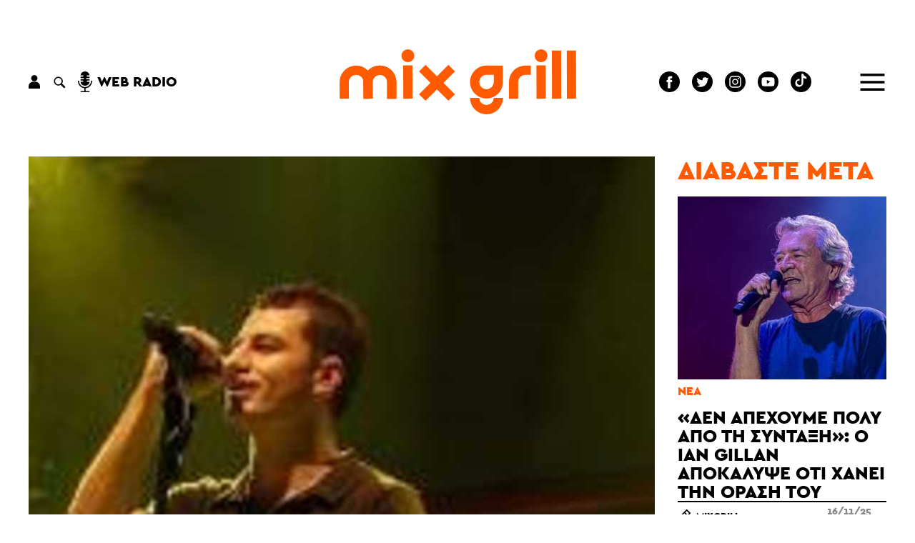

--- FILE ---
content_type: text/html; charset=UTF-8
request_url: https://www.mixgrill.gr/ar6515el-giwrgos-mylwnas-republik-nueva-trova.html
body_size: 13657
content:
<!DOCTYPE html>
<html lang="el" xmlns="http://www.w3.org/1999/xhtml" xmlns:og="http://ogp.me/ns#" xmlns:fb="http://www.facebook.com/2008/fbml" xmlns:en="https://www.mixgrill.gr/ns#" >
<head>
  <!-- Global site tag (gtag.js) - Google Analytics -->
  <script async src="https://www.googletagmanager.com/gtag/js?id=UA-8324382-1"></script>
  <script>
    window.dataLayer = window.dataLayer || [];
    function gtag(){dataLayer.push(arguments);}
    gtag('js', new Date());

    gtag('config', 'UA-8324382-1');
  </script>


  <meta http-equiv="Content-Type" content="text/html; charset=utf-8" >
  <!-- <meta http-equiv="Content-Language" content="EL" > -->
  <meta name="language" content="el">
  <title>Γιώργος Μυλωνάς & REPUBLIK @ Nueva Trova - Mix Grill: Μουσική - Θέατρο - Cinema</title>
  <link rel="shortcut icon" type="image/png" href="img89140-4491af31f244223eddcff8a9fd6c2d29-16x16.png" >  <link rel="icon" type="image/png" href="img89140-4491af31f244223eddcff8a9fd6c2d29-16x16.png" >    <!-- <meta name="viewport" content="width=device-width, user-scalable=no">-->
  <meta name="viewport" content="width=device-width">  
  <meta name="author" content="" >
  <meta name="owner" content="" >
  <meta name="publisher" content="www.mixgrill.gr" >
  <meta name="description" content="Ο Γιώργος Μυλωνάς με τους REPUBLIK για τέσσερις βραδιές στο Nueva Trova  Bar στο Μοναστηράκι. Από Τετάρτη, 2 Φεβρουαρίου με τραγούδια από τις δύο δισκογραφικές του δουλειές και πολλές διασκευές." >
  <meta name="keywords" content="Ελληνική μουσική,Πρόγραμμα μουσικών σκηνών,Μουσικές σκηνές Χειμώνας 2010-2011" >
  <meta name="robots" content="index, follow" >
  <meta name="googlebot" content="index, follow">
  <meta name="revisit-after" content="0 days" >
  <meta name="rating" content="safe for kids">
  <meta name="google-site-verification" content="">
  <meta name="copyright" content="" >
  <meta property="og:title" content="Γιώργος Μυλωνάς & REPUBLIK @ Nueva Trova" >
  <meta property="og:description" content="Ο Γιώργος Μυλωνάς με τους REPUBLIK για τέσσερις βραδιές στο Nueva Trova  Bar στο Μοναστηράκι. Από Τετάρτη, 2 Φεβρουαρίου με τραγούδια από τις δύο δισκογραφικές του δουλειές και πολλές διασκευές." >
  <meta property="og:url" content="https://www.mixgrill.gr//ar6515el-giwrgos-mylwnas-republik-nueva-trova.html" >
  <meta property="og:image" content="https://www.mixgrill.gr/img15480-12cbeae9ed30ba23587330ccd3d1d039-1080.jpg" >
  <meta property="og:image:width" content="1080" >
  <meta name="twitter:card" content="summary_large_image" />
  <meta name="twitter:site" content="@mixgrill" />
  <link rel="index" href="https://www.mixgrill.gr" title="" >
  <link rel="publisher" href="https://www.mixgrill.gr" title="" >
  <link rel="canonical" href="https://www.mixgrill.gr/ar6515el-giwrgos-mylwnas-republik-nueva-trova.html" >
  <link rel="alternate" type="application/atom+xml" title="RSS Feed for mixgrill.gr" href="/rss/rss.xml" >
  <link rel="alternate" hreflang="en" href="index_en.html">
  <link rel="alternate" hreflang="x-default" href="https://www.mixgrill.gr/ar6515el-giwrgos-mylwnas-republik-nueva-trova.html">
  
    <link type="text/css" rel="stylesheet" href="css/index-c-basic-banners-ImgKgsTitlosXrsPdt-mgbinder-m-header-article-relevant-next-popular-more-footer.css"> 
    <script defer type="text/javascript" charset="UTF-8" src="js/index-m-index-header-article-article_comments_disqus-popular-footer.js"></script>

  <script async src="https://pagead2.googlesyndication.com/pagead/js/adsbygoogle.js"></script>


</head>
<body >

<header>
<svg aria-hidden="true" focusable="false" style="width:0;height:0;position:absolute;">
  <linearGradient id="MGlogo-gradient-a" x1="0.208" y1="0.033" x2="0.832" y2="1.009" gradientUnits="objectBoundingBox">
    <stop offset="0" stop-color="#ff005f"/>
    <stop offset="1" stop-color="#ff5a00"/>
  </linearGradient>
  <linearGradient id="MGlogo-gradient-b" x1="-1.007" y1="-1.659" x2="0.516" y2="0.294" xlink:href="#MGlogo-gradient-a"/>
</svg>
<svg xmlns="http://www.w3.org/2000/svg" version="1.1" class="hidden">

<symbol id="logotype" viewBox="0 0 333.418 91.721">
  <g transform="translate(-262.795 -143.838)">
    <g transform="translate(446.614 166.751)">
      <path d="M384.965,202.676a23.254,23.254,0,0,1,0-46.508H408.22v23.253A23.279,23.279,0,0,1,384.965,202.676Zm0-33.5a10.246,10.246,0,1,0,10.247,10.245V169.176Z" transform="translate(-361.712 -156.168)" />
    </g>
    <g transform="translate(501.506 166.751)">
      <path d="M404.259,202.932H391.251V179.421A23.279,23.279,0,0,1,414.5,156.168H422.1v13.008H414.5a10.256,10.256,0,0,0-10.245,10.245Z" transform="translate(-391.251 -156.168)" />
    </g>
    <g transform="translate(296.293 166.751)">
      <path d="M280.972,202.973l-.151-23.509a23.254,23.254,0,1,1,46.508-.043v23.511H314.321V179.421a10.246,10.246,0,0,0-20.492,0l.15,23.469Z" transform="translate(-280.821 -156.168)" />
    </g>
    <g transform="translate(446.614 212.304)">
      <path d="M384.965,203.936a23.279,23.279,0,0,1-23.253-23.255H374.72a10.246,10.246,0,1,0,20.492,0H408.22A23.279,23.279,0,0,1,384.965,203.936Z" transform="translate(-361.712 -180.681)" />
    </g>
    <g transform="translate(352.42 166.532)">
      <rect width="13.008" height="46.963" transform="matrix(1, -0.003, 0.003, 1, 0, 0.042)" />
    </g>
    <g transform="translate(349.911 143.838)">
      <circle cx="9.089" cy="9.089" r="9.089" />
    </g>
    <g transform="translate(540.269 166.532)">
      <rect width="13.008" height="46.963" transform="matrix(1, -0.003, 0.003, 1, 0, 0.042)" />
    </g>
    <g transform="translate(562.064 145.592)">
      <rect width="13.008" height="67.908" transform="translate(0 0.029) rotate(-0.127)" />
    </g>
    <g transform="translate(583.052 145.592)">
      <rect width="13.008" height="67.908" transform="translate(0 0.029) rotate(-0.129)" />
    </g>
    <g transform="translate(537.76 143.838)">
      <circle cx="9.089" cy="9.089" r="9.089" />
    </g>
    <g transform="translate(374.734 165.831)">
      <g transform="translate(0 0)">
        <rect width="13.007" height="58.578" transform="matrix(0.707, -0.707, 0.707, 0.707, 0, 9.197)" />
      </g>
      <g transform="translate(0 0)">
        <rect width="58.578" height="13.007" transform="translate(0 41.421) rotate(-45)" />
      </g>
    </g>
    <path d="M319.548,156.168a23.152,23.152,0,0,0-16.747,7.168A23.226,23.226,0,0,0,262.8,179.462l.15,23.511,13.008-.084-.151-23.47a10.246,10.246,0,0,1,20.492,0h0l0,.043.151,23.511,13.008-.084-.151-23.47a10.245,10.245,0,0,1,20.49,0v23.513H342.8V179.419A23.278,23.278,0,0,0,319.548,156.168Z" transform="translate(0 10.583)" />
  </g>
</symbol>
  
<symbol id="MGlogo" viewBox="-2 -2 232.259 232.259">
  <defs>
    <style>
     .aaa{fill:url(#MGlogo-gradient-a);}
     .bbb{fill:url(#MGlogo-gradient-b);}
    </style>
  </defs>
    
  <g transform="translate(-240.068 -480.029)">
    <circle class="circle" cx="114.13" cy="114.13" r="114.13" transform="translate(240.068 480.029)"/>
    <g transform="translate(280.283 557.361)">
      <path class="aaa" d="M368.532,513.914a28.454,28.454,0,0,0-20.572,8.8,28.439,28.439,0,0,0-41.139,0,28.525,28.525,0,0,0-49.133,19.812l.187,27.384,15.975-.109-.187-27.329a12.584,12.584,0,0,1,25.168,0h0l0,.053.185,27.384,16.169-.107-.379-27.329a12.583,12.583,0,1,1,25.166,0,28.558,28.558,0,0,0,57.116,0V513.914Zm12.582,28.559a12.583,12.583,0,1,1-12.582-12.584h12.582Z" transform="translate(-257.689 -513.914)" stroke-width="0" />
      <path class="bbb" d="M322.3,551.009a12.6,12.6,0,0,1-12.584-12.582H293.744a28.558,28.558,0,0,0,57.116,0H334.885A12.6,12.6,0,0,1,322.3,551.009Z" transform="translate(-211.46 -482.484)" stroke-width="0" />
    </g>
  </g>
</symbol>

</svg>


<div class="header">
  <div class="row main">
    <div class="left">
<div class="account auth">
  <div class="link">
    <svg xmlns="http://www.w3.org/2000/svg" viewBox="0 0 15.882 18.744"><g transform="translate(-136 -81)"><g transform="translate(136 81)"><g transform="translate(3.555)"><path d="M114.978,0a4.386,4.386,0,1,0,4.386,4.386A4.384,4.384,0,0,0,114.978,0Z" transform="translate(-110.592)"/></g><g transform="translate(0 9.28)"><path d="M41.393,205.824H37.977a6.236,6.236,0,0,0-6.233,6.233V214.6a.68.68,0,0,0,.693.693h14.5a.68.68,0,0,0,.693-.693v-2.539A6.236,6.236,0,0,0,41.393,205.824Z" transform="translate(-31.744 -205.824)"/></g></g></g></svg>
  </div>
  <div></div>
</div>


<div class="search" >
    <div class="link">
    <svg version="1.1" xmlns="http://www.w3.org/2000/svg" xmlns:xlink="http://www.w3.org/1999/xlink" viewBox="0 0 23 23" xml:space="preserve">
<g>
  <path d="M15.7,5.15a7.453,7.453,0,1,0-1.02,11.38,1.509,1.509,0,0,0,.43.79l4.23,4.23a1.577,1.577,0,0,0,2.23-2.23l-4.23-4.23a1.565,1.565,0,0,0-.79-.42A7.47,7.47,0,0,0,15.7,5.15Zm-1.34,9.21a5.565,5.565,0,1,1,0-7.87A5.571,5.571,0,0,1,14.36,14.36Z"/>
</g>
    </svg>
  </div>
  <div class="search-form">
    <form name="search" action="" onsubmit="return false;" >
          <div> 
        <input type="text" name="keyword" value="" placeholder="αναζήτηση" title=""  required="required">
        <input type="submit" value="">
        <div class="close link">&times;</div>
      </div>
    </form>    
  </div>
</div>


<div class="webradio">
  <div class="link">
    <svg xmlns="http://www.w3.org/2000/svg" width="20" height="29" viewBox="0 0 20 29"><path d="M88.62,13.648a.853.853,0,0,1-.853.853H84.662a5.979,5.979,0,0,0,5.949,5.459h.682A5.979,5.979,0,0,0,97.242,14.5H94.137a.853.853,0,1,1,0-1.706h3.128V10.862H93.227a.853.853,0,0,1,0-1.706h4.038V7.222H94.137a.853.853,0,1,1,0-1.706h3.106A6,6,0,0,0,91.293,0h-.682a6,6,0,0,0-5.949,5.516h3.106a.853.853,0,0,1,0,1.706H84.64V9.156h4.038a.853.853,0,0,1,0,1.706H84.64V12.8h3.128A.853.853,0,0,1,88.62,13.648Zm12.284,0a.853.853,0,1,0-1.706,0,8.246,8.246,0,1,1-16.492,0,.853.853,0,0,0-1.706,0,9.965,9.965,0,0,0,9.1,9.915V27.41H85.493a.853.853,0,1,0,0,1.706H96.411a.853.853,0,0,0,0-1.706H91.8V23.563A9.965,9.965,0,0,0,100.9,13.648Z" transform="translate(-81)"/></svg>
    <label>web radio</label>
  </div>
  <div class="radioNowhere main">
    <div class="up"></div>
    <div class="down"></div>
    <div class="inner">
      <div class="nwlogo"></div>
      <div class="cc_player" data-username="radionow">.,.</div>
      <div class="info">
        <div>Now playing:</div>
        <div class="cc_streaminfo" data-type="song" data-username="radionow"></div>
      </div>
    </div>
  </div>
</div>
    </div>
    <div class="center">
      <div class="logo">
        <a href="/" title="αρχική σελίδα" class="logo">
          <svg xmlns="http://www.w3.org/2000/svg" viewBox="0 0 333.418 91.721">
            <use class="colorfull" xlink:href="#logotype"></use>
          </svg>
        </a>
      </div>
    </div>
    <div class="right">
<nav class="SocialLinks" data-content-field="connected-accounts">

  <a href="https://www.facebook.com/mixgrillsitepage/" target="_blank" class="facebook" aria-label="Mixgrill facebook page" rel="noreferrer">
    <svg xmlns="http://www.w3.org/2000/svg" width="29.254" height="29.254" viewBox="0 0 29.254 29.254"> <path class="socialIcon" d="M330.8,385.221a14.627,14.627,0,1,0,14.627,14.627A14.644,14.644,0,0,0,330.8,385.221Zm3.638,15.142h-2.38v8.482h-3.526v-8.482h-1.676v-3h1.676v-1.939a3.307,3.307,0,0,1,3.559-3.559l2.613.01v2.91h-1.9a.718.718,0,0,0-.748.817v1.762h2.687Z" transform="translate(-316.174 -385.221)"/></svg>
  </a>
  <a href="https://twitter.com/mixgrill" target="_blank" class="twitter"  aria-label="" rel="noreferrer">
    <svg xmlns="http://www.w3.org/2000/svg" width="29.254" height="29.254" viewBox="0 0 29.254 29.254"><path class="socialIcon"  d="M584.328,478.449a14.627,14.627,0,1,0,14.627,14.627A14.627,14.627,0,0,0,584.328,478.449Zm7.368,11.644.01.448a9.919,9.919,0,0,1-10.142,9.844,10.319,10.319,0,0,1-5.465-1.555,7.536,7.536,0,0,0,.851.048,7.289,7.289,0,0,0,4.428-1.481,3.557,3.557,0,0,1-3.331-2.4,3.585,3.585,0,0,0,.67.062,3.673,3.673,0,0,0,.939-.122,3.489,3.489,0,0,1-2.86-3.393V491.5a3.637,3.637,0,0,0,1.616.434,3.43,3.43,0,0,1-1.586-2.879,3.364,3.364,0,0,1,.483-1.739,10.224,10.224,0,0,0,7.346,3.615,3.346,3.346,0,0,1-.092-.789,3.513,3.513,0,0,1,3.563-3.459,3.612,3.612,0,0,1,2.6,1.092,7.213,7.213,0,0,0,2.264-.84,3.485,3.485,0,0,1-1.567,1.915,7.292,7.292,0,0,0,2.047-.546A7.114,7.114,0,0,1,591.7,490.093Z" transform="translate(-569.701 -478.449)"/></svg>
  </a>
  <a href="https://www.instagram.com/mixgrill.gr/" target="_blank" class="instagram" aria-label="" rel="noreferrer">
    <svg xmlns="http://www.w3.org/2000/svg" viewBox="0 0 29.254 29.254">
      <circle class="socialIcon" cx="2.8" cy="2.8" r="2.8" transform="translate(11.827 11.827)"/>
      <path class="socialIcon" d="M916.747,478.468a2.783,2.783,0,0,0-1.594-1.594,4.626,4.626,0,0,0-1.559-.289c-.886-.041-1.152-.049-3.394-.049s-2.509.008-3.394.049a4.622,4.622,0,0,0-1.559.289,2.778,2.778,0,0,0-1.594,1.594,4.644,4.644,0,0,0-.289,1.56c-.04.885-.049,1.151-.049,3.394s.009,2.508.049,3.394a4.644,4.644,0,0,0,.289,1.56,2.783,2.783,0,0,0,1.594,1.594,4.661,4.661,0,0,0,1.56.289c.886.04,1.151.048,3.394.048s2.508-.008,3.394-.048a4.657,4.657,0,0,0,1.56-.289,2.783,2.783,0,0,0,1.594-1.594,4.657,4.657,0,0,0,.289-1.56c.04-.886.049-1.151.049-3.394s-.009-2.509-.049-3.394A4.656,4.656,0,0,0,916.747,478.468Zm-6.548,9.267a4.313,4.313,0,1,1,4.313-4.313A4.314,4.314,0,0,1,910.2,487.735Zm4.484-7.788a1.008,1.008,0,1,1,1.008-1.008A1.008,1.008,0,0,1,914.683,479.946Z" transform="translate(-895.573 -468.795)"/>
      <path class="socialIcon" d="M904.8,463.4a14.627,14.627,0,1,0,14.627,14.626A14.629,14.629,0,0,0,904.8,463.4Zm8.348,18.09a6.166,6.166,0,0,1-.39,2.039,4.293,4.293,0,0,1-2.456,2.456,6.166,6.166,0,0,1-2.039.391c-.9.041-1.182.051-3.463.051s-2.567-.01-3.463-.051a6.164,6.164,0,0,1-2.039-.391,4.292,4.292,0,0,1-2.457-2.456,6.165,6.165,0,0,1-.39-2.039c-.041-.9-.051-1.182-.051-3.463s.01-2.567.051-3.463a6.151,6.151,0,0,1,.391-2.039,4.3,4.3,0,0,1,2.456-2.457,6.17,6.17,0,0,1,2.039-.39c.9-.041,1.181-.051,3.463-.051s2.567.01,3.463.051a6.17,6.17,0,0,1,2.039.39,4.3,4.3,0,0,1,2.456,2.457,6.164,6.164,0,0,1,.391,2.039c.041.9.05,1.182.05,3.463S913.191,480.591,913.15,481.487Z" transform="translate(-890.175 -463.397)"/>
    </svg>
  </a>
  <a href="https://www.youtube.com/channel/UCybDglQk79O-sOkKEAX9UvA/featured" target="_blank" class="youtube" aria-label="Mixgrill youtube channel" rel="noreferrer">
    <svg xmlns="http://www.w3.org/2000/svg" width="29.25" height="29.25" viewBox="0 0 29.25 29.25"><path class="socialIcon" d="M254.178,17.365l4.757-2.74-4.757-2.74ZM256,0a14.625,14.625,0,1,0,14.625,14.625A14.626,14.626,0,0,0,256,0Zm9.138,14.64a24.15,24.15,0,0,1-.376,4.4,2.291,2.291,0,0,1-1.611,1.611,55.651,55.651,0,0,1-7.151.376,53.651,53.651,0,0,1-7.151-.391,2.289,2.289,0,0,1-1.611-1.611,24,24,0,0,1-.377-4.4,24.087,24.087,0,0,1,.377-4.4A2.336,2.336,0,0,1,248.849,8.6,55.652,55.652,0,0,1,256,8.227a53.537,53.537,0,0,1,7.151.391,2.291,2.291,0,0,1,1.611,1.611A22.933,22.933,0,0,1,265.138,14.64Z" transform="translate(-241.375)"/></svg>
  </a>
  <a href="https://www.tiktok.com/@mixgrill.gr" target="_blank" class="tiktok" aria-label="Mixgrill TikTok page" rel="noreferrer">
  <svg xmlns="http://www.w3.org/2000/svg" width="29.254" height="29.254" viewBox="0 0 29.254 29.254">
        <!-- Outer circle -->
        <circle class="socialIcon" cx="14.627" cy="14.627" r="14.627" fill="#000000"/> <!-- Adjust the fill color if needed -->
        <!-- TikTok symbol (music eighth note) -->
        <path class="socialIconInvert" d="M17.413 24.348v-9.622a11.25 11.25 0 0 0 6.58 2.116v-3.676a6.57 6.57 0 0 1-3.584-2.123 6.6 6.6 0 0 1-2.888-4.315H14.06l-.006 18.968a3.98 3.98 0 0 1-3.967 3.83A3.99 3.99 0 0 1 6.86 27.87a3.99 3.99 0 0 1-2.133-3.523A3.98 3.98 0 0 1 8.7 20.372c.409 0 .805.07 1.175.185v-3.708c-4.701.103-8.495 3.964-8.495 8.701 0 2.29.888 4.373 2.338 5.933a8.67 8.67 0 0 0 4.988 1.58c4.798 0 8.707-3.913 8.707-8.714m12.635-11.17h14.775l-1.355" transform="scale(0.7) translate(8,-2)"></path>

    </svg>
  </a>

</nav>




<div class="menu">
  <div class="link">
    <svg xmlns="http://www.w3.org/2000/svg" viewBox="0 0 39.473 28"><defs><style>.burgerLine{fill:none;stroke:#000;stroke-width:4px;}</style></defs><g transform="translate(-1741.027 -117.5)"><line class="burgerLine" x2="39.473" transform="translate(1741.027 143.5)"/><line class="burgerLine" x2="39.473" transform="translate(1741.027 131.5)"/><line class="burgerLine" x2="39.473" transform="translate(1741.027 119.5)"/></g></svg>
  </div>
  <nav>
    <div class="close link">
      <svg xmlns="http://www.w3.org/2000/svg" viewBox="0 0 39.414 39.414"><defs><style>.x{fill:none;stroke:#fff;stroke-width:2px;}</style></defs><g transform="translate(-1829.793 -46.793)"><line class="x" x2="38" y2="38" transform="translate(1830.5 47.5)"/><line class="x" x1="38" y2="38" transform="translate(1830.5 47.5)"/></g></svg>
    </div>
  <ul class="menu">
  <li color="00B6FB">
    <a href="kg2795el-arthrografia.html" hreflang="el" title="αρθρογραφία" >αρθρογραφία</a>
  <ul class="menu">
    <li color="00B6FB">
      <a href="kg24el-stiles.html" hreflang="el" title="στήλες" >στήλες</a>
    </li>
    <li color="00B6FB">
      <a href="kg28el-synenteykseis.html" hreflang="el" title="συνεντεύξεις" >συνεντεύξεις</a>
    </li>
    <li color="00B6FB">
      <a href="kg42el-afierwmata.html" hreflang="el" title="αφιερώματα" >αφιερώματα</a>
    </li>
    <li color="00B6FB">
      <a href="kg1519el-vivlia.html" hreflang="el" title="βιβλία" >βιβλία</a>
    </li>
  </ul>
  </li>
  <li color="E83952">
    <a href="kg144el-moysiki.html" hreflang="el" title="μουσική" >μουσική</a>
  <ul class="menu">
    <li color="E83952">
      <a href="kg130el-nea.html" hreflang="el" title="Νέα" >Νέα</a>
    </li>
    <li color="E83952">
      <a href="kg25el-synaylies.html" hreflang="el" title="συναυλίες" >συναυλίες</a>
    </li>
    <li color="E83952">
      <a href="kg52el-diskokritikes.html" hreflang="el" title="δισκοκριτικές" >δισκοκριτικές</a>
    </li>
    <li color="E83952">
      <a href="kg53el-diskos-kai-tragoydia-toy-mina.html" hreflang="el" title="Δίσκος και Τραγούδια του μήνα" >Δίσκος και Τραγούδια του μήνα</a>
    </li>
    <li color="E83952">
      <a href="kg2716el-photo-stories.html" hreflang="el" title="Photo stories" >Photo stories</a>
    </li>
  </ul>
  </li>
  <li color="FF781F">
    <a href="kg2797el-theatro.html" hreflang="el" title="θέατρο" >θέατρο</a>
  <ul class="menu">
    <li color="FF781F">
      <a href="kg1778el-parastaseis.html" hreflang="el" title="Παραστάσεις" >Παραστάσεις</a>
    </li>
    <li>
      <a href="kg2755el-theatrika-nea.html" hreflang="el" title="θεατρικά νέα" >θεατρικά νέα</a>
    </li>
    <li>
      <a href="kg2809el-synenteykseis.html" hreflang="el" title="Συνεντεύξεις" >Συνεντεύξεις</a>
    </li>
  </ul>
  </li>
  <li color="AC1F6B">
    <a href="kg1600el-cinema.html" hreflang="el" title="cinema" >cinema</a>
  <ul class="menu">
    <li>
      <a href="kg5604el-ti-eidame.html" hreflang="el" title="Τι Είδαμε;" >Τι Είδαμε;</a>
    </li>
    <li>
      <a href="kg5603el-weekly-smiles.html" hreflang="el" title="Weekly Smiles" >Weekly Smiles</a>
    </li>
    <li>
      <a href="kg2739el-to-vinteo-klamp-toy-mix-grill.html" hreflang="el" title="Το βίντεο κλαμπ του Mix Grill" >Το βίντεο κλαμπ του Mix Grill</a>
    </li>
    <li>
      <a href="kg2735el-tainies.html" hreflang="el" title="Ταινίες" >Ταινίες</a>
    </li>
    <li>
      <a href="kg5589el-protaseis-streaming.html" hreflang="el" title="Προτάσεις streaming" >Προτάσεις streaming</a>
    </li>
    <li>
      <a href="kg2818el-7-gia-tin-evdomi.html" hreflang="el" title="7 για την έβδομη" >7 για την έβδομη</a>
    </li>
    <li>
      <a href="kg2751el-cine-nea.html" hreflang="el" title="Cine Νέα" >Cine Νέα</a>
    </li>
    <li>
      <a href="kg2738el-tileoptikes-seires.html" hreflang="el" title="Τηλεοπτικές Σειρές" >Τηλεοπτικές Σειρές</a>
    </li>
  </ul>
  </li>
  <li color="00AEA8">
    <a href="kg2794el-paikse.html" hreflang="el" title="Παίξε!" >Παίξε!</a>
  <ul class="menu">
    <li color="00AEA8">
      <a href="kg47el-diagwnismoi.html" hreflang="el" title="διαγωνισμοί" >διαγωνισμοί</a>
    </li>
    <li color="00AEA8">
      <a href="kg2789el-quiz.html" hreflang="el" title="Quiz" >Quiz</a>
    </li>
    <li color="00AEA8">
      <a href="kg132el-monomaxies.html" hreflang="el" title="Μονομαχίες" >Μονομαχίες</a>
    </li>
  </ul>
  </li>
  <li color="0C7BA7">
    <a href="kg146el-atzenta.html" hreflang="el" title="ατζέντα" >ατζέντα</a>
  <ul class="menu">
    <li color="0C7BA7">
      <a href="kg2644el-synaylies.html" hreflang="el" title="Συναυλίες" >Συναυλίες</a>
    </li>
    <li color="0C7BA7">
      <a href="kg2646el-theatro.html" hreflang="el" title="Θέατρο" >Θέατρο</a>
    </li>
    <li>
      <a href="kg2657el-cinema.html" hreflang="el" title="Cinema" >Cinema</a>
    </li>
  </ul>
  </li>
  <li color="59CF27">
    <a href="kg57el-about.html" hreflang="el" title="ABOUT" >ABOUT</a>
  <ul class="menu">
    <li color="59CF27">
      <a href="kg56el-poioi-eimaste.html" hreflang="el" title="Ποιοι είμαστε" >Ποιοι είμαστε</a>
    </li>
    <li color="59CF27">
      <a href="kg58el-epikoinwnia.html" hreflang="el" title="επικοινωνία" >επικοινωνία</a>
    </li>
    <li>
      <a href="kg2791el-idiwtikotita-proswpika-dedomena.html" hreflang="el" title="Ιδιωτικότητα - Προσωπικά Δεδομένα" >Ιδιωτικότητα - Προσωπικά Δεδομένα</a>
    </li>
  </ul>
  </li>
</ul>
  
  
  <ul class="gllinks">
  <li><a href="index_en.html" hreflang="en" lang="en" rel="alternate">English version</a></li>
</ul>  
    <div class="socialmedia"></div>
  </nav>
</div>

    </div>
  </div>
</div>



</header>
<div class="before">
</div>
<div class="main">
  <main>

<article class="" data-id="6515" itemscope itemtype="https://schema.org/Article">
  <meta itemprop="mainEntityOfPage" content="/ar6515el-giwrgos-mylwnas-republik-nueva-trova.html" />
  <meta itemprop="dateModified" content="2012-05-24T20:59:42+03:00" />
  <div class="hidden" itemprop="publisher" itemscope itemtype="https://schema.org/Organization">
    <div itemprop="logo" itemscope itemtype="https://schema.org/ImageObject">
      <img src="template/mixgrill/images/logo.png"/>
      <meta itemprop="url" content="template/mixgrill/images/logo.png">
      <meta itemprop="width" content="334">
      <meta itemprop="height" content="92">
    </div>
    <meta itemprop="name" content="MixGrill">
    <meta itemprop="url" content="https://www.mixgrill.gr">
  </div>

  <img class="img" src="img15480-12cbeae9ed30ba23587330ccd3d1d039-1200.jpg" alt="" itemprop="image">
  <div class="kgs"><div class="kgsList "><a href="kg130el-nea.html" class="cera" hreflang="el" lang="el" title="Νέα">Νέα</a></div></div>
  <h1 class="titlos" lang="el" itemprop="name">Γιώργος Μυλωνάς & REPUBLIK @ Nueva Trova</h1><meta itemprop="headline" content="">
  <div class="perilipsi" itemprop="abstract">Ο
 Γιώργος Μυλωνάς με τους REPUBLIK για τέσσερις βραδιές στο Nueva Trova 
Bar στο Μοναστηράκι. Από Τετάρτη, 2 Φεβρουαρίου με τραγούδια από τις δύο
 δισκογραφικές του δουλειές και πολλές διασκευές.<br><br></div>
  <div class="line"></div>
  <div class="publishDatetime"><div class="cera" content="2011-01-30T12:55:00+02:00"  itemprop="datePublished">Κυριακή, 30 Ιανουαρίου 2011 12:55</div></div>
  <div class="pagehits auth"><div>Διαβάστηκε <span class="count"></span> φορες</div></div>
  <div class="socialmedia"><span class="cera">SHARE!</span><a href="https://www.facebook.com/sharer/sharer.php?u=http%3A%2F%2Fwww.mixgrill.gr%2Far6515el-giwrgos-mylwnas-republik-nueva-trova.html" target="_blank" class="facebook" rel="noreferrer">
    <svg xmlns="http://www.w3.org/2000/svg" viewBox="0 0 38.748 38.748"><path  class="socialIcon" d="M335.548,385.221a19.374,19.374,0,1,0,19.374,19.374A19.4,19.4,0,0,0,335.548,385.221Zm4.818,20.056h-3.152v11.234h-4.671V405.277h-2.22v-3.971h2.22v-2.568c0-1.839.874-4.714,4.714-4.714l3.461.013v3.854h-2.512a.951.951,0,0,0-.99,1.082v2.333h3.559Z" transform="translate(-316.174 -385.221)"/></svg>
  </a><a href="http://twitter.com/share?text=%CE%93%CE%B9%CF%8E%CF%81%CE%B3%CE%BF%CF%82+%CE%9C%CF%85%CE%BB%CF%89%CE%BD%CE%AC%CF%82+%26+REPUBLIK+%40+Nueva+Trova+http%3A%2F%2Fwww.mixgrill.gr%2Far6515el-giwrgos-mylwnas-republik-nueva-trova.html" target="_blank" class="twitter" rel="noreferrer">
    <svg xmlns="http://www.w3.org/2000/svg" viewBox="0 0 38.748 38.747"><path  class="socialIcon" d="M589.075,478.449a19.374,19.374,0,1,0,19.374,19.373A19.374,19.374,0,0,0,589.075,478.449Zm9.759,15.423.013.593A13.138,13.138,0,0,1,585.413,507.5a13.668,13.668,0,0,1-7.239-2.059,9.968,9.968,0,0,0,1.128.064,9.654,9.654,0,0,0,5.865-1.961,4.711,4.711,0,0,1-4.411-3.182,4.75,4.75,0,0,0,.887.082,4.867,4.867,0,0,0,1.244-.162,4.622,4.622,0,0,1-3.788-4.494v-.058a4.818,4.818,0,0,0,2.141.574,4.544,4.544,0,0,1-2.1-3.814,4.456,4.456,0,0,1,.639-2.3,13.542,13.542,0,0,0,9.731,4.788,4.431,4.431,0,0,1-.122-1.045,4.652,4.652,0,0,1,4.72-4.581,4.783,4.783,0,0,1,3.446,1.446,9.553,9.553,0,0,0,3-1.113,4.616,4.616,0,0,1-2.076,2.537,9.659,9.659,0,0,0,2.712-.723A9.42,9.42,0,0,1,598.834,493.872Z" transform="translate(-569.701 -478.449)"/></svg>
  </a><a href="mailto:?subject=%CE%93%CE%B9%CF%8E%CF%81%CE%B3%CE%BF%CF%82+%CE%9C%CF%85%CE%BB%CF%89%CE%BD%CE%AC%CF%82+%26+REPUBLIK+%40+Nueva+Trova&amp;body=http%3A%2F%2Fwww.mixgrill.gr%2Far6515el-giwrgos-mylwnas-republik-nueva-trova.html">
    <svg xmlns="http://www.w3.org/2000/svg" viewBox="0 0 38.742 38.742"><path class="socialIcon" d="M713.744,384.481a19.371,19.371,0,1,0,19.373,19.37A19.371,19.371,0,0,0,713.744,384.481Zm0,6.8,11.462,7.148H702.281Zm11.605,18.563h0a2.075,2.075,0,0,1-2.076,2.076H704.215a2.075,2.075,0,0,1-2.076-2.076V398.888a2.078,2.078,0,0,1,.033-.355l10.952,6.829c.013.008.028.013.041.021l.044.024a1.2,1.2,0,0,0,.239.093l.025.005a1.182,1.182,0,0,0,.27.034h0a1.171,1.171,0,0,0,.27-.034l.025-.005a1.2,1.2,0,0,0,.238-.093l.044-.024c.015-.008.029-.013.042-.021l10.952-6.829a2.072,2.072,0,0,1,.032.355Z" transform="translate(-694.374 -384.481)"/></svg>
  </a></div>
  
  <div class="xrs " title=""><div class="xrsList">
<div class="xr" itemprop="author"  itemscope itemtype="https://schema.org/Person">
  
  <div class="name" lang="el"  itemprop="name" title="Στέργιος Παπαστεργίου">Στέργιος Παπαστεργίου</div>
  <div class="perigrafi" itemprop="description"></div>
  
  <a class="more cera" href="xr28el-stepas.html" hreflang="el" lang="el" >Περισσότερα Άρθρα</a>
</div></div></div>
  <div class="periexomeno" itemprop="articleBody"><div  >


 
 

<div ><span style="font-weight: bold; font-style: italic; font-family: Trebuchet MS,Verdana,Sans-Serif;">Δελτίο Τύπου</span><br style="font-family: Trebuchet MS,Verdana,Sans-Serif;"><br style="font-family: Trebuchet MS,Verdana,Sans-Serif;"><span style="font-family: Trebuchet MS,Verdana,Sans-Serif; font-weight: bold;">Ο Γιώργος Μυλωνάς με τους REPUBLIK</span><div style="padding-bottom: 7px; font-family: Trebuchet MS,Verdana,Sans-Serif;"><span style="font-weight: bold;">Από Τετάρτη, 2 Φεβρουαρίου<br>στις 11:00 μ.μ</span><br><br><span style="font-weight: bold;">Nueva Trova</span><br>Βλαχάβα 9 - Μοναστηράκι<br><br>Ο
 Γιώργος Μυλωνάς με τους REPUBLIK για τέσσερις βραδιές στο Nueva Trova 
Bar στο Μοναστηράκι. <span style="font-weight: bold;">Από Τετάρτη, 2 Φεβρουαρίου</span> με τραγούδια από τις δύο
 δισκογραφικές του δουλειές και πολλές διασκευές.<br>
<br>Γιώργος Μυλωνάς<br>Παρασκευάς Κίτσος<br>Τζιμ Σταρίδας<br>Γιάννης Παπαγιαννούλης<br>Αποστόλης Βαλαρούτσος<br><br><span style="font-weight: bold;">Ωρα έναρξης: 23:00</span><br style="font-weight: bold;"><span style="font-weight: bold;">Είσοδος ελεύθερη</span></div><br>

<iframe title="YouTube video player" class="youtube-player" type="text/html" src="http://www.youtube.com/embed/_5bACJ8F-iw" allowfullscreen="" width="480" frameborder="0" height="349"></iframe></div>
<div  >


 
 

<div >
<section class="relevant">
  <div class="label cera">Σχετικό θέμα</div>
  <div>
<div class="ImgKgsTitlos">
  <a class="img" style="background-image: url(img89411-c3490044f02fac1d06bcd988b4a341f2-260.jpg)" title="Το σύνδρομο του απατημένου συζύγου" href='ar69666el-to-syndromo-toy-apatimenoy-syzygoy.html'></a>
  <div class="kgs"><div class="kgsList "><a href="kg2676el-editorial.html" class="cera" hreflang="el" lang="el" title="Editorial">Editorial</a></div></div>
  <h3 class="titlos"><a href="ar69666el-to-syndromo-toy-apatimenoy-syzygoy.html" hreflang="el" lang="el" >Το σύνδρομο του απατημένου συζύγου</a></h3>
  
  
  
</div></div>
</section>

</div>

</div>

</div>
</div>
  
<div class="tags">
  <div class="label cera">Tags</div>
  <div class="list"><a href="kw1-217el-elliniki-moysiki.html" class="ctl" hreflang="el" lang="el" >Ελληνική μουσική</a> <a href="kw1-424el-programma-moysikwn-skinwn.html" class="ctl" hreflang="el" lang="el" >Πρόγραμμα μουσικών σκηνών</a> <a href="kw1-2831el-moysikes-skines-xeimwnas-20102011.html" class="ctl" hreflang="el" lang="el" >Μουσικές σκηνές Χειμώνας 2010-2011</a></div>  
</div>
  <div class="comments">
  <div id="disqus_thread"></div>
  <script>
  const disqus_config = function () {
    this.page.url = "https://www.mixgrill.gr";
    this.page.identifier = "ar6515";
  };
  </script>
  <noscript>Please enable JavaScript to view the <a href="https://disqus.com/?ref_noscript">comments powered by Disqus.</a></noscript>
</div>
</article>

  </main>
  <aside>

<section class="next">
  <div class="label cera">Διαβάστε μετά</div>
  <div>
<div class="ImgKgsTitlosXrsPdt">
  <a class="img" style="background-image: url(img153118-0034fb0fcc729153e7fd2e1098865f58-400.jpg)" title="«Δεν απέχουμε πολύ από τη σύνταξη»: Ο Ian Gillan αποκάλυψε ότι χάνει την όρασή του" href='ar105819el-den-apexoyme-poly-apo-ti-syntaksi-o-ian-gillan-apokalypse-oti-xanei-tin-orasi-toy.html'></a>
  <div class="kgs"><div class="kgsList "><a href="kg130el-nea.html" class="cera" hreflang="el" lang="el" title="Νέα">Νέα</a></div></div>
  <h3 class="titlos"><a href="ar105819el-den-apexoyme-poly-apo-ti-syntaksi-o-ian-gillan-apokalypse-oti-xanei-tin-orasi-toy.html" hreflang="el" lang="el" >«Δεν απέχουμε πολύ από τη σύνταξη»: Ο Ian Gillan αποκάλυψε ότι χάνει την όρασή του</a></h3>
  
  <div class="xrs " title="MixGrill "><div class="xrsList">
<div class="xr"  >
  
  <a class="name cera" lang="el" href="xr225el-mixgrill.html" hreflang="el"   title="MixGrill ">MixGrill </a>
  
  
  
</div></div></div>
  <div class="publishDatetime"><div class="cera" content="2025-11-16T19:30:00+02:00" >16/11/25 19:30</div></div>
</div></div>
  <div>
<div class="ImgKgsTitlosXrsPdt">
  <a class="img" style="background-image: url(img153085-2cfaa4801d087ee48396ea3d94ab01dc-400.jpg)" title="He got much satisfaction!: Ενθουσιασμένος με την Κρήτη ο Mick Jagger" href='ar105809el-he-got-much-satisfaction-enthoysiasmenos-me-tin-kriti-o-mick-jagger.html'></a>
  <div class="kgs"><div class="kgsList "><a href="kg130el-nea.html" class="cera" hreflang="el" lang="el" title="Νέα">Νέα</a></div></div>
  <h3 class="titlos"><a href="ar105809el-he-got-much-satisfaction-enthoysiasmenos-me-tin-kriti-o-mick-jagger.html" hreflang="el" lang="el" >"He got much satisfaction!": Ενθουσιασμένος με την Κρήτη ο Mick Jagger</a></h3>
  
  <div class="xrs " title="MixGrill "><div class="xrsList">
<div class="xr"  >
  
  <a class="name cera" lang="el" href="xr225el-mixgrill.html" hreflang="el"   title="MixGrill ">MixGrill </a>
  
  
  
</div></div></div>
  <div class="publishDatetime"><div class="cera" content="2025-11-08T08:00:00+02:00" >08/11/25 08:00</div></div>
</div></div>
  <div>
<div class="ImgKgsTitlosXrsPdt">
  <a class="img" style="background-image: url(img153051-c67b1a705711c27e86910321e13f45f3-400.jpg)" title="Στα δικαστήρια ο Γιώργος Παυριανός για την χρήση του «παίδαρου» σε αφίσα... που πάει Μέγαρο" href='ar105796el-sta-dikastiria-o-giwrgos-payrianos-gia-tin-xrisi-toy-paidaroy-se-afisa-poy-paei-megaro.html'></a>
  <div class="kgs"><div class="kgsList "><a href="kg130el-nea.html" class="cera" hreflang="el" lang="el" title="Νέα">Νέα</a></div></div>
  <h3 class="titlos"><a href="ar105796el-sta-dikastiria-o-giwrgos-payrianos-gia-tin-xrisi-toy-paidaroy-se-afisa-poy-paei-megaro.html" hreflang="el" lang="el" >Στα δικαστήρια ο Γιώργος Παυριανός για την χρήση του «παίδαρου» σε αφίσα... που πάει Μέγαρο</a></h3>
  
  <div class="xrs " title="MixGrill "><div class="xrsList">
<div class="xr"  >
  
  <a class="name cera" lang="el" href="xr225el-mixgrill.html" hreflang="el"   title="MixGrill ">MixGrill </a>
  
  
  
</div></div></div>
  <div class="publishDatetime"><div class="cera" content="2025-10-30T13:50:00+02:00" >30/10/25 13:50</div></div>
</div></div>
  <div>
<div class="ImgKgsTitlosXrsPdt">
  <a class="img" style="background-image: url(img151207-863f1449195ecb539be2af2f8a0a5cbd-400.jpg)" title="Hip Hop Heads DJ Sets στο L’Ovelha Negra: Η Golden Era του Hip Hop ζωντανεύει ξανά κάθε Τρίτη" href='ar104949el-hip-hop-heads-dj-sets-sto-lovelha-negra-i-golden-era-toy-hip-hop-zwntaneyei-ksana-kathe-triti.html'></a>
  <div class="kgs"><div class="kgsList "><a href="kg130el-nea.html" class="cera" hreflang="el" lang="el" title="Νέα">Νέα</a></div></div>
  <h3 class="titlos"><a href="ar104949el-hip-hop-heads-dj-sets-sto-lovelha-negra-i-golden-era-toy-hip-hop-zwntaneyei-ksana-kathe-triti.html" hreflang="el" lang="el" >Hip Hop Heads DJ Sets στο L’Ovelha Negra: Η Golden Era του Hip Hop ζωντανεύει ξανά κάθε Τρίτη</a></h3>
  
  <div class="xrs " title="Mix Grill"><div class="xrsList">
<div class="xr"  >
  
  <a class="name cera" lang="el" href="xr1850el-mixgrill.html" hreflang="el"   title="Mix Grill">Mix Grill</a>
  
  
  
</div></div></div>
  <div class="publishDatetime"><div class="cera" content="2025-03-31T19:00:00+03:00" >31/03/25 19:00</div></div>
</div></div>
</section>

<section class="popular">
  <div class="label cera">Δημοφιλή άρθρα</div>
  <div class="tabs">
    <div class="tab" data-tab="day">Σήμερα</div>
    <div class="tab" data-tab="week">Εβδομάδα</div>
    <div class="tab" data-tab="month">Μήνας</div>
    
  </div>  
  <div class="tabdata day">

<div class="datetimeTitlos">
  
  
  <h3 class="titlos"><a href="ar105905el-mixtoyrloy-oi-nees-kyklofories-tis-evdomadas-poy-perase.html" hreflang="el" lang="el" >Mix-τουρλού: Οι νέες κυκλοφορίες της εβδομάδας που πέρασε</a></h3>
  
  
  <div class="publishDatetime"><div class="cera" content="2026-02-02T08:00:00+02:00" >02/02/26 08:00</div></div>
</div>
<div class="datetimeTitlos">
  
  
  <h3 class="titlos"><a href="ar105907el-oi-pet-shop-boys-epistrefoyn-stin-athina-kai-sto-release-athens.html" hreflang="el" lang="el" >Οι Pet Shop Boys επιστρέφουν στην Αθήνα και στο Release Athens</a></h3>
  
  
  <div class="publishDatetime"><div class="cera" content="2026-02-02T14:00:00+02:00" >02/02/26 14:00</div></div>
</div>  </div>
  <div class="tabdata week">

<div class="datetimeTitlos">
  
  
  <h3 class="titlos"><a href="ar105892el-giannis-kotsiras-sto-stayro-toy-notoy-otan-to-live-ginetai-koino-viwma.html" hreflang="el" lang="el" >Γιάννης Κότσιρας στο Σταυρό του Νότου: Όταν το live γίνεται κοινό βίωμα</a></h3>
  
  
  <div class="publishDatetime"><div class="cera" content="2026-01-20T18:00:00+02:00" >20/01/26 18:00</div></div>
</div>
<div class="datetimeTitlos">
  
  
  <h3 class="titlos"><a href="ar105877el-i-melina-kana-tin-pempti-15-ianoyarioy-sto-kyttaro-me-ton-aleksandro-daiko-kai-toys-otra-rota-.html" hreflang="el" lang="el" >Η Μελίνα Κανά την Πέμπτη 15 Ιανουαρίου στο Κύτταρο με τον Αλέξανδρο Δάικο και τους Otra Rota </a></h3>
  
  
  <div class="publishDatetime"><div class="cera" content="2026-01-05T18:00:00+02:00" >05/01/26 18:00</div></div>
</div>
<div class="datetimeTitlos">
  
  
  <h3 class="titlos"><a href="ar105876el-leyteris-passias-i-moysiki-einai-aplws-i-profasi-gia-tin-parea-kai-to-antamwma.html" hreflang="el" lang="el" >Λευτέρης Πασσιάς: «Η μουσική είναι απλώς η πρόφαση για την παρέα και το αντάμωμα»</a></h3>
  
  
  <div class="publishDatetime"><div class="cera" content="2026-01-28T13:00:00+02:00" >28/01/26 13:00</div></div>
</div>
<div class="datetimeTitlos">
  
  
  <h3 class="titlos"><a href="ar105907el-oi-pet-shop-boys-epistrefoyn-stin-athina-kai-sto-release-athens.html" hreflang="el" lang="el" >Οι Pet Shop Boys επιστρέφουν στην Αθήνα και στο Release Athens</a></h3>
  
  
  <div class="publishDatetime"><div class="cera" content="2026-02-02T14:00:00+02:00" >02/02/26 14:00</div></div>
</div>
<div class="datetimeTitlos">
  
  
  <h3 class="titlos"><a href="ar105890el-star-ovation-to-rock-poy-den-ksexasame-o-dimitris-starovas-kai-oi-kalesmenoi-toy-gia-dyo-akoma-vradies-sto-kyttaro.html" hreflang="el" lang="el" >«Star Ovation – Το Rock που δεν ξεχάσαμε»: Ο Δήμητρης Σταρόβας και οι καλεσμένοι του για δύο ακόμα βραδιές στο Κύτταρο</a></h3>
  
  
  <div class="publishDatetime"><div class="cera" content="2026-01-17T18:00:00+02:00" >17/01/26 18:00</div></div>
</div>
<div class="datetimeTitlos">
  
  
  <h3 class="titlos"><a href="ar105875el-oi-blues-wire-epistrefoyn-sto-fysiko-toys-synayliako-xwro-mazi-me-toys-mg-shuffle.html" hreflang="el" lang="el" >Οι Blues Wire επιστρέφουν στο φυσικό τους συναυλιακό χώρο, μαζί με τους MG Shuffle</a></h3>
  
  
  <div class="publishDatetime"><div class="cera" content="2026-01-15T08:00:00+02:00" >15/01/26 08:00</div></div>
</div>
<div class="datetimeTitlos">
  
  
  <h3 class="titlos"><a href="ar105891el-mixtoyrloy-oi-nees-kyklofories-tis-evdomadas-poy-perase.html" hreflang="el" lang="el" >Mix-τουρλού: Οι νέες κυκλοφορίες της εβδομάδας που πέρασε</a></h3>
  
  
  <div class="publishDatetime"><div class="cera" content="2026-01-19T08:00:00+02:00" >19/01/26 08:00</div></div>
</div>
<div class="datetimeTitlos">
  
  
  <h3 class="titlos"><a href="ar105874el-synthetikoi-kai-tsopana-rave-enwnontai-se-mia-dionysiaki-live-giorti.html" hreflang="el" lang="el" >Συνθετικοί και Tsopana Rave ενώνονται σε μία διονυσιακή live γιορτή</a></h3>
  
  
  <div class="publishDatetime"><div class="cera" content="2026-01-05T12:00:00+02:00" >05/01/26 12:00</div></div>
</div>
<div class="datetimeTitlos">
  
  
  <h3 class="titlos"><a href="ar105905el-mixtoyrloy-oi-nees-kyklofories-tis-evdomadas-poy-perase.html" hreflang="el" lang="el" >Mix-τουρλού: Οι νέες κυκλοφορίες της εβδομάδας που πέρασε</a></h3>
  
  
  <div class="publishDatetime"><div class="cera" content="2026-02-02T08:00:00+02:00" >02/02/26 08:00</div></div>
</div>
<div class="datetimeTitlos">
  
  
  <h3 class="titlos"><a href="ar105889el-oi-a-place-to-bury-strangers-epistrefoyn-se-athina-kai-thessaloniki.html" hreflang="el" lang="el" >Οι A Place To Bury Strangers επιστρέφουν σε Αθήνα και Θεσσαλονίκη</a></h3>
  
  
  <div class="publishDatetime"><div class="cera" content="2026-01-15T14:00:00+02:00" >15/01/26 14:00</div></div>
</div>  </div>
  <div class="tabdata month">

<div class="datetimeTitlos">
  
  
  <h3 class="titlos"><a href="ar105892el-giannis-kotsiras-sto-stayro-toy-notoy-otan-to-live-ginetai-koino-viwma.html" hreflang="el" lang="el" >Γιάννης Κότσιρας στο Σταυρό του Νότου: Όταν το live γίνεται κοινό βίωμα</a></h3>
  
  
  <div class="publishDatetime"><div class="cera" content="2026-01-20T18:00:00+02:00" >20/01/26 18:00</div></div>
</div>
<div class="datetimeTitlos">
  
  
  <h3 class="titlos"><a href="ar105877el-i-melina-kana-tin-pempti-15-ianoyarioy-sto-kyttaro-me-ton-aleksandro-daiko-kai-toys-otra-rota-.html" hreflang="el" lang="el" >Η Μελίνα Κανά την Πέμπτη 15 Ιανουαρίου στο Κύτταρο με τον Αλέξανδρο Δάικο και τους Otra Rota </a></h3>
  
  
  <div class="publishDatetime"><div class="cera" content="2026-01-05T18:00:00+02:00" >05/01/26 18:00</div></div>
</div>
<div class="datetimeTitlos">
  
  
  <h3 class="titlos"><a href="ar105862el-star-ovation-to-rock-poy-den-ksexasame-mia-vradia-me-to-dimitri-starova-kai-toys-filoys-toy-sto-kyttaro.html" hreflang="el" lang="el" >“Star Ovation - Το Rock που δεν ξεχάσαμε”: Μια βραδιά με το Δημήτρη Σταρόβα και τους φίλους του στο Κύτταρο</a></h3>
  
  
  <div class="publishDatetime"><div class="cera" content="2025-12-20T12:00:00+02:00" >20/12/25 12:00</div></div>
</div>
<div class="datetimeTitlos">
  
  
  <h3 class="titlos"><a href="ar105845el-me-mpoliko-fuzz-kai-magika-oi-the-steams-paroysiazoyn-to-neo-toys-almpoym-vile-wonders.html" hreflang="el" lang="el" >Με μπόλικο fuzz και... μαγικά, οι The Steams παρουσιάζουν το νέο τους άλμπουμ Vile Wonders</a></h3>
  
  
  <div class="publishDatetime"><div class="cera" content="2025-12-06T18:00:00+02:00" >06/12/25 18:00</div></div>
</div>
<div class="datetimeTitlos">
  
  
  <h3 class="titlos"><a href="ar105827el-wim-mertens-ntempoyto-gia-to-neo-toy-disko-se-pagkosmia-prwti-se-ellada-kai-kypro.html" hreflang="el" lang="el" >Wim Mertens: Ντεμπούτο για το νέο του δίσκο σε παγκόσμια πρώτη σε Ελλάδα και Κύπρο</a></h3>
  
  
  <div class="publishDatetime"><div class="cera" content="2025-11-21T08:00:00+02:00" >21/11/25 08:00</div></div>
</div>
<div class="datetimeTitlos">
  
  
  <h3 class="titlos"><a href="ar105812el-oi-patriarxes-toy-postpunk-sad-lovers-and-giants-sto-gagarin-me-eklektoys-kalesmenoys.html" hreflang="el" lang="el" >Οι «πατριάρχες» του post-punk Sad Lovers and Giants στο Gagarin, με εκλεκτούς καλεσμένους</a></h3>
  
  
  <div class="publishDatetime"><div class="cera" content="2025-11-11T19:00:00+02:00" >11/11/25 19:00</div></div>
</div>
<div class="datetimeTitlos">
  
  
  <h3 class="titlos"><a href="ar105893el-mia-akrws-diaskedastiki-vradia-me-ti-maria-kilaidoni-sto-patari.html" hreflang="el" lang="el" >Μια άκρως διασκεδαστική βραδιά με τη Μαρία Κηλαηδόνη στο Πατάρι</a></h3>
  
  
  <div class="publishDatetime"><div class="cera" content="2025-12-26T18:00:00+02:00" >26/12/25 18:00</div></div>
</div>
<div class="datetimeTitlos">
  
  
  <h3 class="titlos"><a href="ar105876el-leyteris-passias-i-moysiki-einai-aplws-i-profasi-gia-tin-parea-kai-to-antamwma.html" hreflang="el" lang="el" >Λευτέρης Πασσιάς: «Η μουσική είναι απλώς η πρόφαση για την παρέα και το αντάμωμα»</a></h3>
  
  
  <div class="publishDatetime"><div class="cera" content="2026-01-28T13:00:00+02:00" >28/01/26 13:00</div></div>
</div>
<div class="datetimeTitlos">
  
  
  <h3 class="titlos"><a href="ar105859el-kai-oi-garbage-mazi-me-ton-moby-sto-release-athens-2026.html" hreflang="el" lang="el" >Και οι Garbage μαζί με τον Moby στο Release Athens 2026</a></h3>
  
  
  <div class="publishDatetime"><div class="cera" content="2025-12-17T12:30:00+02:00" >17/12/25 12:30</div></div>
</div>
<div class="datetimeTitlos">
  
  
  <h3 class="titlos"><a href="ar105844el-i-maria-kilaidoni-epistrefei-gia-2i-xronia-sto-patari-toy-theatroy-metaksoyrgeio.html" hreflang="el" lang="el" >Η Μαρία Κηλαηδόνη επιστρέφει για 2η χρονιά στο «Πατάρι» του Θεάτρου «Μεταξουργείο»</a></h3>
  
  
  <div class="publishDatetime"><div class="cera" content="2025-12-06T11:00:00+02:00" >06/12/25 11:00</div></div>
</div>  </div>
</section>
  </aside>
</div>
<div class="after">

<section class="more main">
  <div class="label cera c7">Διαβάστε ακόμα</div>
  <div class="i1">
<div class="ImgKgsTitlosXrsPdt">
  <a class="img" style="background-image: url(img88728-5d93c77c35172a84ad527eb7115db36c-380.jpg)" title="Ο εγχώριος μουσικός τύπος πρέπει να αλλάξει. Μπορεί;" href='ar67130el-o-egxwrios-moysikos-typos-prepei-na-allaksei-mporei.html'></a>
  <div class="kgs"><div class="kgsList "><a href="kg2676el-editorial.html" class="cera" hreflang="el" lang="el" title="Editorial">Editorial</a></div></div>
  <h3 class="titlos"><a href="ar67130el-o-egxwrios-moysikos-typos-prepei-na-allaksei-mporei.html" hreflang="el" lang="el" >Ο εγχώριος μουσικός τύπος πρέπει να αλλάξει. Μπορεί;</a></h3>
  
  <div class="xrs " title="Μιχάλης Τσαντίλας"><div class="xrsList">
<div class="xr"  >
  
  <a class="name cera" lang="el" href="xr52el-mixalis-tsantilas.html" hreflang="el"   title="Μιχάλης Τσαντίλας">Μιχάλης Τσαντίλας</a>
  
  
  
</div></div></div>
  <div class="publishDatetime"><div class="cera" content="2021-02-19T11:15:00+02:00" >19/02/21 11:15</div></div>
</div></div>
  <div class="i2">
<div class="ImgKgsTitlosXrsPdt">
  <a class="img" style="background-image: url(img87704-0492d18044e10c513fcce2897f1e0579-380.jpg)" title="Δρόμοι, μαγαζιά και τόποι της δισκογραφίας του Φοίβου Δεληβοριά σε ένα χάρτη" href='ar66894el-dromoi-magazia-kai-topoi-tis-diskografias-toy-foivoy-delivoria-se-ena-xarti.html'></a>
  <div class="kgs"><div class="kgsList "><a href="kg42el-afierwmata.html" class="cera" hreflang="el" lang="el" title="αφιερώματα">αφιερώματα</a> / <a href="kg144el-moysiki.html" class="cera" hreflang="el" lang="el" title="μουσική">μουσική</a></div></div>
  <h3 class="titlos"><a href="ar66894el-dromoi-magazia-kai-topoi-tis-diskografias-toy-foivoy-delivoria-se-ena-xarti.html" hreflang="el" lang="el" >Δρόμοι, μαγαζιά και τόποι της δισκογραφίας του Φοίβου Δεληβοριά σε ένα χάρτη</a></h3>
  
  <div class="xrs " title="Ορέστης Καζασίδης, Παναγιώτα Κλεάνθους, Δημήτρης Όρλης"><div class="xrsList">
<div class="xr"  >
  
  <a class="name cera" lang="el" href="xr491el-orestis-kazasidis.html" hreflang="el"   title="Ορέστης Καζασίδης">Ορέστης Καζασίδης</a>
  
  
  
</div>
<div class="xr"  >
  
  <a class="name cera" lang="el" href="xr2455el-panagiwta-kleanthoys.html" hreflang="el"   title="Παναγιώτα Κλεάνθους">Παναγιώτα Κλεάνθους</a>
  
  
  
</div>
<div class="xr"  >
  
  <a class="name cera" lang="el" href="xr2791el-dimitris-orlis.html" hreflang="el"   title="Δημήτρης Όρλης">Δημήτρης Όρλης</a>
  
  
  
</div></div></div>
  <div class="publishDatetime"><div class="cera" content="2020-09-09T09:30:00+03:00" >09/09/20 09:30</div></div>
</div></div>
  <div class="i3">
<div class="ImgKgsTitlosXrsPdt">
  <a class="img" style="background-image: url(img86965-6c8ba16ab1b70722e2b96185bbe97155-380.jpg)" title="Top 10 - Ελληνικά Τραγούδια του Μαΐου 2020" href='ar66746el-top-10-ellinika-tragoydia-toy-maioy-2020.html'></a>
  <div class="kgs"><div class="kgsList "><a href="kg2778el-top-10-ellinika-tragoydia-toy-mina.html" class="cera" hreflang="el" lang="el" title="Top 10 - Ελληνικά Τραγούδια του μήνα">Top 10 - Ελληνικά Τραγούδια του μήνα</a></div></div>
  <h3 class="titlos"><a href="ar66746el-top-10-ellinika-tragoydia-toy-maioy-2020.html" hreflang="el" lang="el" >Top 10 - Ελληνικά Τραγούδια του Μαΐου 2020</a></h3>
  
  <div class="xrs " title="Παναγιώτα Κλεάνθους"><div class="xrsList">
<div class="xr"  >
  
  <a class="name cera" lang="el" href="xr2455el-panagiwta-kleanthoys.html" hreflang="el"   title="Παναγιώτα Κλεάνθους">Παναγιώτα Κλεάνθους</a>
  
  
  
</div></div></div>
  <div class="publishDatetime"><div class="cera" content="2020-06-10T15:00:00+03:00" >10/06/20 15:00</div></div>
</div></div>
  <div class="i4">
<div class="ImgKgsTitlosXrsPdt">
  <a class="img" style="background-image: url(img86324-2e707941004d3f5e7f1c559b8ee20e57-380.jpg)" title="Τα μεγάλα ταξίδια και οι παράλληλοι δρόμοι της Ελευθερίας Αρβανιτάκη @ Πειραιώς 131" href='ar66507el-ta-megala-taksidia-kai-oi-paralliloi-dromoi-tis-eleytherias-arvanitaki-peiraiws-131.html'></a>
  <div class="kgs"><div class="kgsList "><a href="kg2812el-synaylies-2020.html" class="cera" hreflang="el" lang="el" title="συναυλίες 2020">συναυλίες 2020</a></div></div>
  <h3 class="titlos"><a href="ar66507el-ta-megala-taksidia-kai-oi-paralliloi-dromoi-tis-eleytherias-arvanitaki-peiraiws-131.html" hreflang="el" lang="el" >Τα μεγάλα ταξίδια και οι παράλληλοι δρόμοι της Ελευθερίας Αρβανιτάκη @ Πειραιώς 131</a></h3>
  
  <div class="xrs " title="Γιάννης Κουρεμένος"><div class="xrsList">
<div class="xr"  >
  
  <a class="name cera" lang="el" href="xr3069el-yiannis.html" hreflang="el"   title="Γιάννης Κουρεμένος">Γιάννης Κουρεμένος</a>
  
  
  
</div></div></div>
  <div class="publishDatetime"><div class="cera" content="2020-03-10T13:25:00+02:00" >10/03/20 13:25</div></div>
</div></div>
</section>

</div>
<footer>

<section class="mgbinder main footer">
  <div>
    <svg xmlns="http://www.w3.org/2000/svg" viewBox="0 0 228.259 228.259">
       <use xlink:href="#MGlogo"></use>
    </svg>
  </div>
</section>

<div class="footer">
  <div class="row main">
    <div class="followus">
      <label class="cera">Follow us!</label>
      <div class="socialmedia"></div>
    </div>
    <nav class="footermenu">
     <ul class="menu">
  <li color="00B6FB">
    <a href="kg2795el-arthrografia.html" hreflang="el" title="αρθρογραφία" >αρθρογραφία</a>
  <ul class="menu">
    <li color="00B6FB">
      <a href="kg24el-stiles.html" hreflang="el" title="στήλες" >στήλες</a>
    </li>
    <li color="00B6FB">
      <a href="kg28el-synenteykseis.html" hreflang="el" title="συνεντεύξεις" >συνεντεύξεις</a>
    </li>
    <li color="00B6FB">
      <a href="kg42el-afierwmata.html" hreflang="el" title="αφιερώματα" >αφιερώματα</a>
    </li>
    <li color="00B6FB">
      <a href="kg1519el-vivlia.html" hreflang="el" title="βιβλία" >βιβλία</a>
    </li>
  </ul>
  </li>
  <li color="E83952">
    <a href="kg144el-moysiki.html" hreflang="el" title="μουσική" >μουσική</a>
  <ul class="menu">
    <li color="E83952">
      <a href="kg130el-nea.html" hreflang="el" title="Νέα" >Νέα</a>
    </li>
    <li color="E83952">
      <a href="kg25el-synaylies.html" hreflang="el" title="συναυλίες" >συναυλίες</a>
    </li>
    <li color="E83952">
      <a href="kg52el-diskokritikes.html" hreflang="el" title="δισκοκριτικές" >δισκοκριτικές</a>
    </li>
    <li color="E83952">
      <a href="kg53el-diskos-kai-tragoydia-toy-mina.html" hreflang="el" title="Δίσκος και Τραγούδια του μήνα" >Δίσκος και Τραγούδια του μήνα</a>
    </li>
    <li color="E83952">
      <a href="kg2716el-photo-stories.html" hreflang="el" title="Photo stories" >Photo stories</a>
    </li>
  </ul>
  </li>
  <li color="FF781F">
    <a href="kg2797el-theatro.html" hreflang="el" title="θέατρο" >θέατρο</a>
  <ul class="menu">
    <li color="FF781F">
      <a href="kg1778el-parastaseis.html" hreflang="el" title="Παραστάσεις" >Παραστάσεις</a>
    </li>
    <li>
      <a href="kg2755el-theatrika-nea.html" hreflang="el" title="θεατρικά νέα" >θεατρικά νέα</a>
    </li>
    <li>
      <a href="kg2809el-synenteykseis.html" hreflang="el" title="Συνεντεύξεις" >Συνεντεύξεις</a>
    </li>
  </ul>
  </li>
  <li color="AC1F6B">
    <a href="kg1600el-cinema.html" hreflang="el" title="cinema" >cinema</a>
  <ul class="menu">
    <li>
      <a href="kg5604el-ti-eidame.html" hreflang="el" title="Τι Είδαμε;" >Τι Είδαμε;</a>
    </li>
    <li>
      <a href="kg5603el-weekly-smiles.html" hreflang="el" title="Weekly Smiles" >Weekly Smiles</a>
    </li>
    <li>
      <a href="kg2739el-to-vinteo-klamp-toy-mix-grill.html" hreflang="el" title="Το βίντεο κλαμπ του Mix Grill" >Το βίντεο κλαμπ του Mix Grill</a>
    </li>
    <li>
      <a href="kg2735el-tainies.html" hreflang="el" title="Ταινίες" >Ταινίες</a>
    </li>
    <li>
      <a href="kg5589el-protaseis-streaming.html" hreflang="el" title="Προτάσεις streaming" >Προτάσεις streaming</a>
    </li>
    <li>
      <a href="kg2818el-7-gia-tin-evdomi.html" hreflang="el" title="7 για την έβδομη" >7 για την έβδομη</a>
    </li>
    <li>
      <a href="kg2751el-cine-nea.html" hreflang="el" title="Cine Νέα" >Cine Νέα</a>
    </li>
    <li>
      <a href="kg2738el-tileoptikes-seires.html" hreflang="el" title="Τηλεοπτικές Σειρές" >Τηλεοπτικές Σειρές</a>
    </li>
  </ul>
  </li>
  <li color="00AEA8">
    <a href="kg2794el-paikse.html" hreflang="el" title="Παίξε!" >Παίξε!</a>
  <ul class="menu">
    <li color="00AEA8">
      <a href="kg47el-diagwnismoi.html" hreflang="el" title="διαγωνισμοί" >διαγωνισμοί</a>
    </li>
    <li color="00AEA8">
      <a href="kg2789el-quiz.html" hreflang="el" title="Quiz" >Quiz</a>
    </li>
    <li color="00AEA8">
      <a href="kg132el-monomaxies.html" hreflang="el" title="Μονομαχίες" >Μονομαχίες</a>
    </li>
  </ul>
  </li>
  <li color="0C7BA7">
    <a href="kg146el-atzenta.html" hreflang="el" title="ατζέντα" >ατζέντα</a>
  <ul class="menu">
    <li color="0C7BA7">
      <a href="kg2644el-synaylies.html" hreflang="el" title="Συναυλίες" >Συναυλίες</a>
    </li>
    <li color="0C7BA7">
      <a href="kg2646el-theatro.html" hreflang="el" title="Θέατρο" >Θέατρο</a>
    </li>
    <li>
      <a href="kg2657el-cinema.html" hreflang="el" title="Cinema" >Cinema</a>
    </li>
  </ul>
  </li>
  <li color="59CF27">
    <a href="kg57el-about.html" hreflang="el" title="ABOUT" >ABOUT</a>
  <ul class="menu">
    <li color="59CF27">
      <a href="kg56el-poioi-eimaste.html" hreflang="el" title="Ποιοι είμαστε" >Ποιοι είμαστε</a>
    </li>
    <li color="59CF27">
      <a href="kg58el-epikoinwnia.html" hreflang="el" title="επικοινωνία" >επικοινωνία</a>
    </li>
    <li>
      <a href="kg2791el-idiwtikotita-proswpika-dedomena.html" hreflang="el" title="Ιδιωτικότητα - Προσωπικά Δεδομένα" >Ιδιωτικότητα - Προσωπικά Δεδομένα</a>
    </li>
  </ul>
  </li>
</ul>
     
     <ul class="gllinks">
  <li><a href="index_en.html" hreflang="en" lang="en" rel="alternate">English version</a></li>
</ul>    </nav>

  </div>
</div>



</footer>
</body>
</html>



--- FILE ---
content_type: text/css
request_url: https://www.mixgrill.gr/css/index-c-basic-banners-ImgKgsTitlosXrsPdt-mgbinder-m-header-article-relevant-next-popular-more-footer.css
body_size: 26285
content:
/* Build by stylesheet.php. for request /ar60456el-o-keratas-odysseas-toy-tzeims-tzoys-stin-peiraiws-260.html/css/index-c-basic-banners-ImgKgsTitlosXrsPdt-mgbinder-m-header-article-relevant-next-popular-more-footer.css. The request is analized into {"cnfg":{"basic":{"name":"basic"},"banners":{"name":"banners"},"ImgKgsTitlosXrsPdt":{"name":"ImgKgsTitlosXrsPdt"},"mgbinder":{"name":"mgbinder"}},"module":{"header":{"name":"header"},"article":{"name":"article"},"relevant":{"name":"relevant"},"next":{"name":"next"},"popular":{"name":"popular"},"more":{"name":"more"},"footer":{"name":"footer"}}}. */

/** Start cnfg basic */

/*@import url("//hello.myfonts.net/count/3c493c");*/
  
@font-face {
  font-family: 'CeraPRO-Black';
  src: url('/template/mixgrill/fonts/CeraPRO-Black/font.woff2') format('woff2'), url('/template/mixgrill/fonts/CeraPRO-Black/font.woff') format('woff');
  font-display: swap;
}

:root {
/* Colors: */
  --color-a: #fff;
  --color-b: #000;
  --color-c: #FF5A00;
  --color-d: #E3E3E3;
  --color-e: #898989;
  --color-f: #FF005F;
}

/* RESET
----------------------------------------------------------------------------------------*/
html, body, div, span, applet, object, iframe, h1, h2, h3, h4, h5, h6, p, blockquote, 
pre, a, abbr, acronym, address, big, cite, code, del, dfn, em, ins, kbd, q, s, samp, 
small, strike, strong, sub, sup, tt, var, b, u, i, center, dl, dt, dd, ol, ul, li, 
fieldset, form, label, legend, table, caption, tbody, tfoot, thead, tr, th, td, article, 
aside, canvas, details, embed, figure, figcaption, footer, hgroup, menu, nav, output, 
ruby, section, summary, time, mark, audio, video {
  margin: 0;
  padding: 0;
  border: 0;
  font-size: 100%;
  font: inherit;
  vertical-align: baseline;
}
article, aside, details, figcaption, figure, footer, header, hgroup, menu, nav, section {
  display: block;
}

iframe, video {
  width: 100%;
}

html { 
  overflow-y: scroll;
  background: #FFF;
}

img, embed, object, video { max-width: 100%; }
.ie6 img.full, .ie6 object.full, .ie6 embed, .ie6 video { width: 100%; }

html, body{
  height: 100%;
}


body {
  font-family: "Open Sans", Arial, sans-serif;
  font-size: 20px;
  line-height: 1.5em; /*30px*/
  color: #000;
  background-color: #fff;
}


h1, h2, h3, .cera {
  font-family: 'CeraPRO-Black';
  line-height: 1em;
  text-transform: uppercase;
}

p, ul, ol, dl, blockquote {
  font-size: 1em;
  line-height: 1.3em;
  margin-bottom: 1em; 
  /*max-width: 30em;*/ /* Optimal width for long-form text */
}


h1 {font-size: 3em;}/*60px*/
h2 {font-size: 1.85em;} /*37px*/
h3 {font-size: 1.1em;} /*22px*/
 

a { outline: none; color: var(--color-b); text-decoration: none; }  
a:hover { outline: none; color: var(--color-c); text-decoration:none; }  
a:visited { outline: none; text-decoration:none; }  
a:active, a:focus { outline: none; }
 
a.kg { color: var(--color-c); text-transform: uppercase;}  
a.kg:hover {color: var(--color-b);}




.kgs > .kgsList > a {
  color: var(--color-c);
  font-size: 0.85em; /*17px;*/
  line-height: 1.45em;
  display: inline-block;
}
.kgs > .kgsList > a:hover {
  color: var(--color-b);
}

.xrs > .xrsList {
  background-image: url('data:image/svg+xml;base64, [base64]');
  background-size: 0.9em;
  background-repeat: no-repeat;
  background-position: left;
  padding-left: 1.3em;
  height: 0.9em;
  display: flex;
  align-items: center;
}
.xrs.white > .xrsList {
  background-image: url('data:image/svg+xml;base64, [base64]');
}

.xrs > .xrsList > div,  
.publishDatetime > div {
  font-size: 0.7em;
  display: flex;
  align-items: center;
} 

.publishDatetime > div {
  color: var(--color-e);
} 
.xrs.white > .xrsList > div > a{
  color: var(--color-a);
}
 
 
textarea, input[type=text], input[type=email], input[type=password], input[type=number], input[type=telephone], select {
  width: 15em;
  box-sizing: border-box;
  padding: 1em;
  border: 0.1em solid var(--color-d);
  border-radius: 1.7em; /*34px;*/
}
input, textarea, select {
  font-size: 1em;
  display: inline-block;
}
input[type=submit], 
input[type=reset], 
input[type=button], 
.ctl {
  font-family: 'CeraPRO-Black';
  text-transform: uppercase;
  color: var(--color-c);
  background-color: var(--color-d);
  
  box-sizing: border-box;
  padding: 1em;
  
  border: 0.1em solid var(--color-c);
  border-radius: 1.7em; /*34px;*/
}
.ctl {
  display: inline-block;
  text-align: center;
  cursor: pointer;
}
input[type=submit]:hover, 
input[type=reset]:hover, 
input[type=button]:hover, 
.ctl:hover 
{border: 0.1em solid var(--color-b);}




ul { list-style-type: disc; margin-left: 1.618em; }
ol { list-style-type: decimal; margin-left: 1.618em; }
nav ul, nav ol { list-style: none; margin: 0; padding: 0;}

b, strong { font-weight: bold; }
i, em { font-style: italic; }
small { font-size: 80%; }



.inline-block {display: inline-block;}


.hidden {display: none;}
.link { cursor: pointer;}



.a7 {
  font-size: 7em; /*140px*/
  color: var(--color-a) !important;
}
.c7 {
  font-size: 7em; /*140px*/
  color: var(--color-c) !important;
}
.e7 {
  font-size: 7em; /*140px*/
  color: var(--color-e) !important;
}



/*general, analoiota*/

.main {
  margin: 0 auto; 
}
body > div.main { 
  display: grid;
  grid-template-columns: 3fr 1fr;
  grid-gap: 1.6em;
  grid-template-areas: "main aside";
  position: relative;
}
body > div.main > main {grid-area: main; }
body > div.main > aside{grid-area: aside;}

body > div.main > aside > section {margin-bottom: 1.618em} /*aside modules separator*/


.flex-center {
  display: flex;
  align-content: center;
  justify-content: center;
}
.center {
  text-align: center;
}


/* #Media Queries
================================================== */
@media only screen and (min-width: 1860px) { /*1640 +2*(70+20+20)*/
  .main  {  width: 82em; }
}

:root {
  --offset: 5.5em;
}
@media only screen and (max-width: 1860px) {
  .main { width: calc(100% - 2*var(--offset)); } 
  
}

@media only screen and (max-width: 1600px) {
  :root {
    --offset: 2em;
  }
  .a7{font-size: 3.5em}
  .c7{font-size: 3.5em}
  .e7{font-size: 3.5em}
  h1 {font-size: 2em;}
  h2 {font-size: 1.5em;} 
  h3 {font-size: 1.1em;}
}

@media only screen and (max-width: 1120px) {
  :root {
     --offset: 1.2em;
  }
  body {
    font-size: 16px;
  }
   
  body > div.main { 
    grid-template-columns: 1fr;
    grid-template-areas: "main" "aside";
  }

  .a7{font-size: 3.5em} /*56px */
  .c7{font-size: 3.5em} /*56px */
  .e7{font-size: 3.5em} /*56px */
  h1 {font-size: 1.875em;}/*30px*/
  h2 {font-size: 1.5em;} 
  h3 {font-size: 1.375em;} /*22px*/
}

/* Tablet Portrait size to standard 984 (devices and browsers) */
@media only screen and (min-width: 768px) and (max-width: 983px) {

}
/* All Mobile Sizes (devices and browser) */
@media only screen and (max-width: 767px) {
/*
  .a7{font-size: 2em}
  .c7{font-size: 2em}
  .e7{font-size: 2em}
  h1 {font-size: 1.2em;}
  h2 {font-size: 1.1em;} 
  h3 {font-size: 1em;}
  */
  .kgs > .kgsList { font-size: 0.875em;}
  .kgs > .kgsList > a { font-size: 1em; line-height: 1em;}
  
  .xrs > .xrsList > div,  
  .publishDatetime > div { font-size: 0.6875em;} 
  
}
/** End cnfg basic */

/** Start cnfg banners */
div.banner1,
div.banner2,
div.banner3 {width: 970px; height: 250px; margin: 0 auto;}

div.banner4 {width: 300px; height: 250px; margin: 0 auto;}
div.banner5 {}
div.banner6 {}

/* All Mobile Sizes (devices and browser) */
@media only screen and (max-width: 767px) {
  div.banner1,
  div.banner2,
  div.banner3,
  div.banner4 {width: 300px; height: 250px;}
  div.banner5, 
  div.banner6 {width: 300px !important; }

}
/** End cnfg banners */

/** Start cnfg ImgKgsTitlosXrsPdt */

.ImgKgsTitlosXrsPdt {
  display: grid;
  width: 100%;
  grid-template-columns: 2.5fr 1fr;
  grid-template-rows: 12.8em minmax(2em, auto) minmax(6em, auto) 2em;
  grid-template-areas:
    "img img"
    "kgs kgs"
    "tls tls"
    "xrs ptd";

}
.ImgKgsTitlosXrsPdt > .img             { grid-area: img; background-repeat: no-repeat; background-position: center; background-size: cover;}
.ImgKgsTitlosXrsPdt > .kgs             { grid-area: kgs; display: flex;  align-items: start;}
.ImgKgsTitlosXrsPdt > .titlos          { grid-area: tls; font-size: 1.3em} /*26px*/
.ImgKgsTitlosXrsPdt > .xrs             { grid-area: xrs; justify-content: flex-start;  display: flex;  align-items: center;  border-top: 0.1em solid var(--color-b);}
.ImgKgsTitlosXrsPdt > .publishDatetime { grid-area: ptd; justify-content: flex-end;  display: flex;  align-items: center;  border-top: 0.1em solid var(--color-b);}


.ImgKgsTitlosXrsPdt > .xrs > .xrsList > .xr:nth-child(n+2)::before { content: ", "; padding-right: 0.5em;}
.ImgKgsTitlosXrsPdt > .xrs > .xrsList > .xr:nth-child(n+3) {display: none;}
.ImgKgsTitlosXrsPdt > .xrs > .xrsList > .xr:nth-child(2){ visibility: hidden;  width: 1em; }
.ImgKgsTitlosXrsPdt > .xrs > .xrsList > .xr:nth-child(2)::before { content: ",\00a0...";  font-size: 1em;  visibility: visible; }


@media only screen and (max-width: 1600px) {
  .ImgKgsTitlosXrsPdt > .kgs > .kgsList > a { line-height: 1em;}
}

@media only screen and (max-width: 1120px) {
  .ImgKgsTitlosXrsPdt {
    grid-template-columns: 8em 1fr 1fr;
    grid-template-rows: 1em auto 1.5em;
    grid-template-areas:
      "img kgs kgs"
      "img tls tls"
      "xrs xrs ptd";
  }
  .ImgKgsTitlosXrsPdt > .img {margin-right: 0.6em;}
  .ImgKgsTitlosXrsPdt > .img:before {
    content: "";
    display: block;
    padding-bottom: 100%;
    line-height: 0;
  }
  .ImgKgsTitlosXrsPdt > .kgs > .kgsList { font-size: 0.625em; line-height: 1em}
  .ImgKgsTitlosXrsPdt > .kgs > .kgsList > a { font-size: 1em;}
  .ImgKgsTitlosXrsPdt > .titlos {font-size: 1.125em; padding: 0; display: flex;  align-items: start;} 
}

/* All Mobile Sizes (devices and browser) */
@media only screen and (max-width: 767px) {

}
/** End cnfg ImgKgsTitlosXrsPdt */

/** Start cnfg mgbinder */

section.mgbinder {
  position: relative;
  height: 0;
}
section.mgbinder > div {
  position: absolute;
  right: 0;
  width: 11.4em;
  height: 11.4em;
  top: -5.8em;
}
/** End cnfg mgbinder */

/** Start module header */
body > header {
  position: relative;
  z-index: 2;
}
body > header.fixed {
  position: fixed;
  top: 0; 
  width: 100%;
  background-color:  var(--color-a);
  box-shadow: rgba(0, 0, 0, 0.18) 0px 1px 2px;
  transition: all 300ms cubic-bezier(0.455, 0.03, 0.515, 0.955) 0s;
}
body > header.fixed > div.header { padding: 0.45em 0; }
body > header.fixed + div {
  padding-top: 9em;
}




body > header > div.header {  
  padding: 3.45em 0 2.95em 0;//69px 0 59px 0
}


div.header > div.row {
  display: grid;
  grid-template-columns: 1fr 1fr 1fr;
  grid-template-rows: auto;
  grid-template-areas:
    "left center right";
  position: relative; /*needed for search positioning absolute*/
}
div.header > div.row > div.left   {grid-area: left;   justify-content: flex-start; }
div.header > div.row > div.center {grid-area: center; justify-content: center; }
div.header > div.row > div.right  {grid-area: right;  justify-content: flex-end; }

div.header > div.row > div {display: flex; align-items: center;}

div.header > div.row > div.left > div {
  margin-right: 0.85em;/*17px*/
}
div.header > div.row > div.right > div {
  margin-left: 3.3em; /*66px*/
}


div.header a.logo {
  display: flex;
  justify-content: center;
  align-items: center;
}
body > header > div.header a.logo  > svg {
  width: 16.65em; /*333px*/
  height: 4.55em; /*91px*/
}
body > header.fixed > div.header a.logo  > svg { height: 2.55em; }

div.header a.logo  > svg > .colorfull{
  fill: var(--color-c);
}


@media only screen and (max-width: 1120px) {
  div.header > div.row {
    display: grid;
    grid-template-columns: auto auto;
    grid-template-rows: 1fr 1fr;
    grid-template-areas:
      "center center"
      "left right";
  }
}

@media (max-width: 768px){
  body > header > div.header {  padding: 1.5em 0;}
  body > header > div.header a.logo  > svg {  width: 11.5em; height: inherit; }
  div.header > div.row > div.right > nav.SocialLinks {display: none;}
  div.header > div.row > div.right > div {  margin-left: 0; }
}

div.account{}

div.account > div.link {
  display: flex;
  justify-content: center;
  align-items: center;
}

div.account > div.link > svg {
  width: 0.8em; /*16px*/
  height: 0.95em; /*19px*/
}

div.account.loggedin > div.link > svg path {
  fill: var(--color-c);
}

div.account > div.link:hover > svg path {
  fill: var(--color-f);
}



@media only screen and (max-width: 1120px) {
  div.account > div.link > svg {
    width: 2em;
    height: 1.2em;
  }
}
div.search{}

div.search > div.link {
  display: flex;
  justify-content: center;
  align-items: center;
}

div.search > div.link > svg {
  width: 0.95em; /*19px*/
  height: 0.95em; /*19px*/
}

div.search.active > div.link > svg path {
  fill: var(--color-c);
}
div.search > div.link:hover > svg path {
  fill: var(--color-f);
}






div.search-form{
  position: absolute;
  left: 0;
  bottom: -5.5em;
  display: none;
  padding: 0.5em 1.5em 1.5em 1.5em;
  background: var(--color-a);
  z-index: 1;
}
div.search-form.shown {
  display: block;
  box-shadow: rgba(0, 0, 0, 0.20) 0px 2px 5px;
  transition: all 300ms cubic-bezier(0.455, 0.03, 0.515, 0.955) 0s;
}

div.search-form div.close{
  font-size: 1.6em;
  position: absolute;
  top: 0;
  right: 5px;
}
div.search-form div.close:hover{
  color: var(--color-c);
}


div.search-form form[name="search"] {}
div.search-form form[name="search"] > div {
  display: flex;
  align-items: center;
}
div.search-form form[name="search"] input[type="submit"]{   
  display: block;
  background-image: url('data:image/svg+xml;base64, [base64]');
  background-repeat: no-repeat;
  background-size: 60%;
  background-position: 40% 40%;
  --size: 3em;
  width: var(--size);
  height: var(--size);
  border-right: 0;
  background-color: white;
  margin: 0 .5em;
}
div.search-form form[name="search"] input[name="keyword"]{border-left: 0;}


@media only screen and (max-width: 1120px) {
  div.search > div.link > svg {
    width: 3em;
    height: 1.5em; 
  }
}

@media (max-width: 768px){
  div.search-form{
    width: calc(100% - 2*var(--offset));    
  }
}

div.webradio {}
div.webradio > div.link {
  display: flex;
  justify-content: center;
  align-items: center;
}
div.webradio > div.link > svg {
  width: 1em;
  height: 1.45em;
  margin-right: 0.35em; /*7px*/
}
div.webradio.active > div.link > svg path {
  fill: var(--color-c);
}
div.webradio > div.link:hover > svg path {
  fill: var(--color-f);
}

div.webradio > div.link > label {
  font-family: CeraPRO-Black, "Arial Black"; 
  line-height: 1.45em;
  text-transform: uppercase;	
  letter-spacing: 0;
}




@media only screen and (max-width: 1120px) {
  div.webradio > div.link > svg {
    width: 1.5em;
    height: 1.5em;
  } 
}
@media only screen and (max-width: 767px) {
  div.webradio > div.link > label {font-size: 0.7em; line-height: 1em;}
}






@keyframes radioNowhereShow {
  0%   {height: 0;}
  100% {}
}

div.radioNowhere{
  display: none;
  position: fixed;
  bottom: 0;
  left :0;
  right: 0;
  z-index: 1;
}
div.radioNowhere.shown {
  display: block;
  -webkit-box-shadow: 0 -1px 3px 3px rgba(0,0,0,.5);
  box-shadow: 0 -1px 3px 3px rgba(0,0,0,.5);
  
  animation-name: radioNowhereShow;
  animation-duration: 0.3s;
}

div.radioNowhere > div.inner {
  display: flex;
  background: #d7574c;
}
div.radioNowhere > div.inner > div.info {
  padding: 1em 1em 0 1em;;
  max-height: 5em;
}
div.radioNowhere > div.inner > div.info > [data-type="song"] {
  font-size: 1.5em;
}

div.radioNowhere > div.up, div.radioNowhere > div.down {
  position: absolute;
  display: none;
  top: 0em;
  right: 0;
  width: 4em;
  height: 4em;
  background-repeat: no-repeat;
  background-size: cover;
  background-position-y: center;
  /*background: wheat;*/
  cursor: pointer;
}
div.radioNowhere > div.up {
  top: -4em;
  background: #d7574c;
  background-image: url('data:image/svg+xml;base64, [base64]');
}
div.radioNowhere > div.down {
  background-image: url('data:image/svg+xml;base64, [base64]');
}


div.radioNowhere div.nwlogo {
  width: 8em;
  background-repeat: no-repeat;
  background-size: contain;
  background-color: black;
  background-position: center;
  background-image: url('[data-uri]');
}



div.radioNowhere .jp-audio-stream{
 color: #d7574c;
 border: 0;
 background-color: black;
}
div.radioNowhere .jp-interface {
  height: 60px;
  background-color: black;
}
div.radioNowhere .jp-details {
  background-color: black;
}


/*playbuttons in red img85516-61f54089ac7e6eabce775e0e6772afb7-200x400.png*/

div.radioNowhere .jp-play {
  background: url("/img85516-61f54089ac7e6eabce775e0e6772afb7-200.png") 0 0 no-repeat; }
div.radioNowhere .jp-play:focus {
  background: url("/img85516-61f54089ac7e6eabce775e0e6772afb7-200.png") -41px 0 no-repeat; }

div.radioNowhere .jp-state-playing .jp-play {
  background: url("/img85516-61f54089ac7e6eabce775e0e6772afb7-200.png") 0 -42px no-repeat; }

div.radioNowhere .jp-state-playing .jp-play:focus {
  background: url("/img85516-61f54089ac7e6eabce775e0e6772afb7-200.png") -41px -42px no-repeat; }

div.radioNowhere .jp-mute {
  background: url("/img85516-61f54089ac7e6eabce775e0e6772afb7-200.png") 0 -170px no-repeat; }

div.radioNowhere .jp-mute:focus {
  background: url("/img85516-61f54089ac7e6eabce775e0e6772afb7-200.png") -19px -170px no-repeat; }

div.radioNowhere .jp-state-muted .jp-mute {
  background: url("/img85516-61f54089ac7e6eabce775e0e6772afb7-200.png") -60px -170px no-repeat; }

div.radioNowhere .jp-state-muted .jp-mute:focus {
  background: url("/img85516-61f54089ac7e6eabce775e0e6772afb7-200.png") -79px -170px no-repeat; }

div.radioNowhere .jp-volume-max {
  background: url("/img85516-61f54089ac7e6eabce775e0e6772afb7-200.png") 0 -186px no-repeat; }

div.radioNowhere .jp-volume-max:focus {
  background: url("/img85516-61f54089ac7e6eabce775e0e6772afb7-200.png") -19px -186px no-repeat; }

div.radioNowhere .jp-volume-bar {
  background: url("/img85516-61f54089ac7e6eabce775e0e6772afb7-200.png") 0 -250px repeat-x;
}

div.radioNowhere .jp-volume-bar-value {
  background: url("/img85516-61f54089ac7e6eabce775e0e6772afb7-200.png") 0 -256px repeat-x;
}


@media only screen and (max-width: 768px) {
  div.radioNowhere{
    width: 100%;
    left: 0;
  }
  div.radioNowhere div.nwlogo{
    display: none;
  }
  div.radioNowhere > div.inner > div.info > [data-type="song"] {
    font-size: 1.2em;
  }
}


nav.SocialLinks {
  display: flex;
}

nav.SocialLinks > a {
  display: flex;
  justify-content: center;
  align-items: center;  
  text-decoration: none;
  margin-left: 0.85em;/*17px*/
}
nav.SocialLinks > a:first-child {margin-left:  0;}

nav.SocialLinks > a > svg {
  width: 1.45em; /*29px;*/
  height:  1.45em; /*29px;*/
}
nav.SocialLinks > a > svg .socialIcon {
  fill: var(--color-b);
}
nav.SocialLinks > a:hover > svg .socialIcon {
  fill: var(--color-c);
}
nav.SocialLinks > a > svg .socialIconInvert {
  fill: var(--color-a);;
}

@media only screen and (max-width: 1120px) {
  nav.SocialLinks > a > svg {
    width: 2.4em;
    height: 2.4em;
  }  
}


div.menu{ }

div.menu > div.link {
  display: flex;
  justify-content: center;
  align-items: center;
}

div.menu > div.link > svg {
  width: 1.95em; /*39px*/
  height: 1.2em; /*24px*/
}
div.menu > div.link:hover > svg .burgerLine {
  stroke: var(--color-f);
}



@keyframes menuNavShow {
  0%   {width:0;}
  100% {width: var(--menu-width);}
}
@keyframes menuNavCloseShow {
  0%    {display: none;}
  90%   {display: none;}
  100%  {display: block;}
}
@keyframes menuNavShow {
  0%   {width:0;}
  100% {width: var(--menu-width);}
}

div.menu > nav {
  --menu-width: 27.9em; /*538px*/ 
  display: none;
  position: fixed;
  top: 0;
  bottom: 0;
  right: 0;
  width: var(--menu-width);
  background: transparent linear-gradient(26deg, var(--color-f) 0%, var(--color-c) 100%) 0% 0% no-repeat padding-box;  
  z-index: 2;
}
div.menu > nav.showup {
  animation-name: menuNavShow;
  animation-duration: 0.3s;
}
div.menu > nav.showup > div.close {
  display: none;
  animation-name: menuNavCloseShow
  animation-duration: 0.6s;
}
div.menu > nav.hide {
  animation-name: menuNavHide;
  animation-duration: 0.1s;
}
div.menu > nav.hide > div.close {display: none;}

div.menu > nav > div.close {
  position: absolute;
  top: 2em; /*40px*/
  right: 2em; /*40px*/
}
div.menu > nav > div.close > svg {
  width: 1.95em; /*38px*/
  height: 1.95em; /*38px*/  
}
div.menu > nav > div.close:hover > svg .x {
  stroke: var(--color-b);
}


div.menu > nav > ul.menu { 
  display: block; 
  margin-top: 6em;
  max-height: calc(100vh - 14em);
 /* border: 1px solid var(--color-a);*/
  overflow-y: auto;
}
div.menu > nav > ul > li { 
  text-align: center;
}
div.menu > nav > ul > li:hover{
  background-color: var(--color-b);
}
  
div.menu > nav > ul > li > a {
  display: inline-block;
  color: var(--color-a);
  font-family: CeraPRO-Black, "Arial Black"; 
  line-height: 1.45em;
  text-transform: uppercase;	
  letter-spacing: 0;
  padding: 1em;
}
div.menu > nav > ul > li > a.current {
  border: 0.1em solid var(--color-a);
  border-radius: 1.7em; /*34px;*/  
}

div.menu > nav > ul > li > ul {
  display: none;
  position: fixed;
  top: 0;
  bottom: 0;
  right: var(--menu-width);
  background-color: var(--color-b);
  width: var(--menu-width);
  padding-top: 6em;
}
div.menu > nav > ul > li > ul > li { 
  text-align: center;
}
div.menu > nav > ul > li > ul > li > a {
  display: inline-block;
  color: var(--color-a);
  font-family: CeraPRO-Black, "Arial Black"; 
  line-height: 1.45em;
  text-transform: uppercase;	
  letter-spacing: 0;
  padding: 1em;
}
  
  
div.menu > nav > ul.gllinks {
  margin-top: 0;
}  
 
div.menu > nav > div.socialmedia {
  position: absolute;
  bottom: 0;
  width: 100%;
  display: flex;
  justify-content: center;
  align-items: center;
  margin-bottom: 3em;
}  
 
div.menu > nav > div.socialmedia > nav.SocialLinks > a > svg .socialIcon {
  fill: var(--color-a);
}





@media only screen and (max-width: 1120px) {
  div.menu > div.link > svg {
    width: 2.5em;
    height: 1.5em; 
  }
}

@media only screen and (max-width: 1076px) {
  div.menu > nav {
    --menu-width: 100%;/* calc(100% / 2);*/
    
  }
  div.menu > nav > ul.menu { 
    margin-top: 4em;
  }
}



/** End module header */

/** Start module article */

div.avatar {
  width: 13em;
  height: 13em;
  border-radius: 50%;
  background-repeat: no-repeat;  
  background-position: center;  
  background-size: cover;
   
  background-color: var(--color-f);
  background-blend-mode: lighten;
  filter: contrast(150%);
}main > article {
  display: grid;
  width: 100%;
  grid-template-columns: 1fr 1fr 1fr;
  grid-template-rows: 33em 2em 4.5em minmax(2em, auto) auto 0.1em 2em minmax(4em, auto) auto;
  grid-template-areas:
    ". . ."
    ". . ."
    ". . ."
    ". . ."
    "prl prl .  "
    "ln ln ln"
    "pdt pdt pht"
    ".   slm slm"
    "xrs bnr bnr"
    "xrs prx prx"
    "xrs pll pll"
    "xrs tgs tgs"
    "xrs cts cts";
  /*grid-gap: 1em; there should be no gap, so that background between kgs and titlos can be set*/
}
main > article > .img             { grid-area: 1 / 1 / 4 / 4; object-fit: cover; width: 100%; height: 100%;}
main > article > .kgs             { grid-area: 2 / 1 / 3 / 3; display: flex;  align-items: center; background-color: var(--color-a);}
main > article > .titlos          { grid-area: 3 / 1 / 5 / 3; background-color: var(--color-a); padding-bottom: 0.8em;}
main > article > .perilipsi       { grid-area: prl; font-size: 1.1em; padding-bottom: 1em;}
main > article > .line            { grid-area: ln; height: 0.1em; background-color: var(--color-b);}
main > article > .publishDatetime { grid-area: pdt; display: flex;  align-items: center;}
main > article > .pagehits        { grid-area: pht; display: flex;  align-items: center; justify-content: flex-end;}

main > article > .socialmedia     { grid-area: slm; display: flex;  align-items: center;}
main > article > .banner          { grid-area: bnr; padding-bottom: 1em;}
main > article > .xrs             { grid-area: xrs; display: flex;  align-items: top;}
main > article > .periexomeno     { grid-area: prx;}
main > article > .poll            { grid-area: pll; padding: 2em 0;}
main > article > .tags            { grid-area: tgs; padding: 2em 0;}
main > article > .comments        { grid-area: cts; padding: 2em 0;}
  

main > article > .pagehits > div {color: var(--color-e); font-size: 0.7em; display: none;}
main > article > .pagehits.loggedin > div {display: block;}

main > article > .perilipsi a,
main > article > .periexomeno a { font-weight: bold;  text-decoration: underline;  text-decoration-color: var(--color-c); }
main > article > .periexomeno div.video {position: relative; width: 100%; padding-top: 56.2857%; margin: 1em 0;}
main > article > .periexomeno div.video > iframe {position: absolute; width: 100%; height: 100%; left: 0px; top: 0px;}
main > article > .periexomeno h2,
main > article > .periexomeno h3,
main > article > .periexomeno h4,
main > article > .periexomeno h5 { margin: 2rem 0 1rem 0;}
main > article > .periexomeno p {line-height: inherit;} 
 
main > article >  div.socialmedia > span {display: inline-block; font-size: 1em;}
main > article >  div.socialmedia > a {display: inline-block; width: 1.95em; height: 1.95em; margin-left: 0.6em;}
main > article >  div.socialmedia > a:hover > svg .socialIcon { fill: var(--color-f); }
main > article >  div.socialmedia > a.messenger.mobile {display: none;}


main > article > .xrs > .xrsList {display: block; background: inherit; height: inherit; padding: inherit; padding-right: 5em;}
main > article > .xrs > .xrsList > div.xr {
  display: grid;
  width: 100%;
  grid-template-columns: 1fr;
  grid-template-rows: auto;
  grid-template-areas: "avatar" "name" "perigrafi" "more";
  font-size: 1em;
  margin-bottom: 2em;
}

main > article > .xrs > .xrsList > div.xr > div.avatar    { grid-area: avatar;    background-repeat: no-repeat; background-position: center; background-size: cover;}
main > article > .xrs > .xrsList > div.xr > div.name      { grid-area: name;      font-size: 1.4em; display: flex;  align-items: center; padding: 0.4em 0; border-bottom: 0.1em solid var(--color-b); margin-bottom: 0.2em;}
main > article > .xrs > .xrsList > div.xr > div.perigrafi { grid-area: perigrafi; font-size: 0.85em; line-height: 1.4em; padding: 1em 0;}
main > article > .xrs > .xrsList > div.xr > .more         { grid-area: more; }


main > article > .xrs > .xrsList > div.xr > div.avatar {
  width: 8em;
  height: 8em;
}


main > article > .tags > div.label {font-size: 1.5em; padding: 0 0 0.5em 0.1em;}
main > article > .tags > div.list {}
main > article > .tags > div.list > a.ctl { background-color: inherit; margin: 1em 0.5em 0 0;}

@media only screen and (max-width: 1120px) {
  main > article {
    display: grid;
    width: 100%;
    grid-template-columns: auto auto;
    grid-template-rows: 10.5em minmax(1em, 1.8em) auto auto auto 2em auto auto;
    grid-template-areas:
      ". ."
      ". ."
      "tls tls"
      "prl prl"
      "ln ln"
      "pdt pht"
      "slm slm"
      "bnr bnr"
      "xrs xrs"
      "prx prx"
      "pll pll"
      "tgs tgs"
      "cts cts";
  }
  main > article > .img             { grid-area: 1 / 1 / 3 / 3; }
  main > article > .kgs             { grid-area: 2 / 1 / 3 / 3; display: flex;  align-items: center; background-color: inherit; }
  main > article > .titlos          { grid-area: tls; font-size: 1.8em; background-color:inherit; padding: 0.8em 0;}
  
  
  main > article > .xrs > .xrsList { display: flex; margin: 1em 0; padding: 0; flex-wrap: wrap;}
  main > article > .xrs > .xrsList > div.xr {
    width: auto;
    grid-gap: 0 1em;
    grid-template-columns: auto auto;
    grid-template-areas: 
      "avatar name" 
      "avatar more";
    margin: 0 2em 2em 0;
  }
  main > article > .xrs > .xrsList > div.xr > div.name      { font-size: 1em; padding: 0; border-bottom: 0;}
  main > article > .xrs > .xrsList > div.xr > div.perigrafi { display: none;}
  main > article > .xrs > .xrsList > div.xr > .more         { font-size: 0.55em; }
  
  main > article > .xrs > .xrsList > div.xr > div.avatar {
    width: 4.4em;
    height: 4.4em;
  }
  
  main > article > .kgs > .kgsList {display: inline-block; background-color: var(--color-a); padding: 0.25em 1em 0.15em 0;}
}


/* All Mobile Sizes (devices and browser) */
@media only screen and (max-width: 767px) {

  main > article > .titlos    {padding: 0.222em 0;}
  main > article > .perilipsi {padding: .2em 0; font-size: 1em;}
  main > article > .perilipsi > p {margin:0;}
  
  main > article > .socialmedia  { margin: 1em 0;}
  
  main > article > .tags > div.label {font-size: 1em;}
  main > article > .tags > div.list > a.ctl {font-size: 0.8em; margin: 1em 0.618em 0 0; padding: 0.618em;}
  
  main > article > .periexomeno img {height: inherit !important;} 

}


/** End module article */

/** Start module relevant */
section.relevant {
  margin: 2em 0 3em 0;
}
section.relevant > .label {text-align: center; letter-spacing: 0.5em; color: var(--color-e); margin-bottom: 0.8em;}
section.relevant > div {}
section.relevant > div > div.ImgKgsTitlos {
  border-top: 0.1em solid var(--color-e);
  border-bottom: 0.1em solid var(--color-e);
  display: grid;
  grid-gap: 0 0.8em;
  grid-template-columns: auto;
  grid-template-areas:
    "img kgs"
    "img ttl";
}
section.relevant > div > div.ImgKgsTitlos > .img       {grid-area: img; width: 13em; background-size: cover; background-repeat: no-repeat; background-position: center;}
section.relevant > div > div.ImgKgsTitlos > .kgs       {grid-area: kgs;}
section.relevant > div > div.ImgKgsTitlos > .titlos    {grid-area: ttl;}

section.relevant > div > div.ImgKgsTitlos a {font-weight: inherit;  text-decoration: inherit; }

section.relevant > div > div.ImgKgsTitlos > .img:before {
  content: "";
  display: block;
  padding-bottom: 8em;
  line-height: 0;
}


@media only screen and (max-width: 1120px) {
  section.relevant > .label {text-align: left;}
  section.relevant > div > div.ImgKgsTitlos > .img {width: 8em;}
  section.relevant > div > div.ImgKgsTitlos > .titlos {font-size: 1.125em;}

}

/** End module relevant */

/** Start module next */
section.next{}
section.next > div {margin-bottom: 1.8em;}
section.next > div.label {font-size: 1.85em; color: var(--color-c); margin-bottom: 0.5em}



/** End module next */

/** Start module popular */
section.popular{}
section.popular > div.label {font-size: 1.85em; color: var(--color-c); margin-bottom: 0.5em;}
section.popular > div.tabs {font-size: 0.8em; display: flex; justify-content: start; margin-bottom: 1em;}
section.popular > div.tabs > div.tab {text-transform: uppercase; border-right: 0.1em solid var(--color-e); padding: 0 0.5em; line-height: 1em; cursor: pointer;}
section.popular > div.tabs > div.tab:first-child {padding-left: 0;}
section.popular > div.tabs > div.tab.selected { color: var(--color-c);}
section.popular > div.tabs > div.tab:hover { color: var(--color-f);}
section.popular > div.tabs > div.tab:last-child {border-right: 0;}

section.popular > div.week,
section.popular > div.month,
section.popular > div.year {display: none;}

section.popular > div > div.datetimeTitlos {padding-bottom: 0.8em; margin-bottom: 0.8em; border-bottom: 0.1em solid var(--color-b);}
section.popular > div > div.datetimeTitlos:last-child {padding-bottom: 0; margin-bottom:0; border-bottom: 0;}


section.popular > div > div.datetimeTitlos {
  display: grid;
  grid-template-columns: 1fr 5fr;
  grid-gap: 0.6em;
  grid-template-areas:
    "pdt tls";
}
section.popular > div > div.datetimeTitlos > .publishDatetime { grid-area: pdt;}
section.popular > div > div.datetimeTitlos > .titlos          { grid-area: tls;}

@media (max-width: 768px){
  section.popular > div.tabs {justify-content: inherit; font-size: 1em;}
  section.popular > div.tabs > div.tab:first-child {padding-left: 0;}
  section.popular > div.tabs > div.tab:last-child  {padding-right: 0;}
}

/** End module popular */

/** Start module more */
section.more {
  display: grid;
  grid-gap: 2em 1.8em;
  grid-template-columns: 1fr 1fr 1fr 1fr;
  grid-template-areas: 
    "lb lb lb lb"
    "i1 i2 i3 i4";
  padding: 6em 0;
}
section.more > .label {grid-area: lb; display: flex; align-items: center;}
section.more > .i1    {grid-area: i1;}
section.more > .i2    {grid-area: i2;}
section.more > .i3    {grid-area: i3;}
section.more > .i4    {grid-area: i4;}

@media only screen and (max-width: 1120px) {
  section.more{ 
    grid-template-columns: 1fr;
    grid-template-areas: "lb" "i1" "i2" "i3" "i4";
  }
}

/** End module more */

/** Start module footer */

section.mgbinder.footer > div { right: inherit; left: 0; }
section.mgbinder.footer > div > svg  { stroke: var(--color-a); stroke-width: 0.2em; }



div.footer { margin-top: 6em;  background-color: var(--color-b); }

div.footer > div.row {
  padding: 6em 0;
  display: grid;
  grid-gap: 2em;
  grid-template-columns: 1fr 1fr 1fr 1fr 1fr 1fr;
  grid-template-rows: 1fr;
  grid-template-areas:
    "followus menu menu menu menu menu";
}
div.footer > div.row > div.followus   { grid-area: followus; align-self: center; }
div.footer > div.row > nav.footermenu { grid-area: menu;    align-self: center; }


div.footer > div.row > div.followus > label {
  color: var(--color-a);
  display: flex;
  justify-content: center;
  font-size: 1.1em;
  margin-bottom: 1em; 
}
div.footer > div.row > div.followus > div {
  display: flex;
  justify-content: center;
}


div.footer > div.row > nav.footermenu > ul {
  display: flex;
  justify-content: space-between;
  margin: 0;
  width: 100%;
  max-width: inherit;
  margin-bottom: 1em;
  flex-wrap: wrap;
}
div.footer > div.row > nav.footermenu > ul > li > a{
  font-family: 'CeraPRO-Black';
  text-transform: uppercase;
  font-size: 1.1em; /*22px*/
}
div.footer > div.row > nav.footermenu  li{
  display: block;
}
div.footer > div.row > nav.footermenu > ul > li > ul{
  display: block;
  margin: 0.6em 0 0 1em;
}


div.footer > div.row > nav.footermenu li > a{
  font-size: 0.9em; /*18px*/
  color: var(--color-a);
}


div.footer > div.row  div.socialmedia > nav.SocialLinks > a > svg .socialIcon {
  fill: var(--color-a);
}
div.footer > div.row  div.socialmedia > nav.SocialLinks > a > svg .socialIconInvert {
  fill: var(--color-b);
}


@media only screen and (max-width: 1120px) {
  section.mgbinder.footer > div { left: calc(50% - 4.3125em); top: -4.3125em; width: 8.625em }

  div.footer > div.row {
    padding: 6em 0;
    display: grid;
    grid-gap: 2em;
    grid-template-columns: 1fr;
    grid-template-rows: auto;
    grid-template-areas:
    "menu"
    "followus";
  }
  div.footer > div.row > nav.footermenu > ul {display: block;}
  div.footer > div.row > nav.footermenu  li { border-bottom: 1px solid var(--color-a); text-align: center; padding: 1em 0;}
  div.footer > div.row > nav.footermenu > ul > li > ul{ display: none; }
  
  div.footer > div.row  div.socialmedia > nav.SocialLinks > a > svg {
    width: 2.4em;
    height: 2.4em;
  }
}


/** End module footer */

/** Cached on 2026-02-02 17:24:59 */


--- FILE ---
content_type: text/javascript
request_url: https://www.mixgrill.gr/js/index-m-index-header-article-article_comments_disqus-popular-footer.js
body_size: 3906
content:
/* Build by javascript.php. for request /ar45062el-foivos-delivorias-mylos-club-thessaloniki-125-2015.html/www.mixgrill.gr/js/index-m-index-header-article-article_comments_disqus-popular-footer.js. The request is analized into {"module":{"index":{"name":"index"},"header":{"name":"header"},"article":{"name":"article"},"article_comments_disqus":{"name":"article_comments_disqus"},"popular":{"name":"popular"},"footer":{"name":"footer"}}}. */

/** Start module index */
function createCookie(name,value,days) {
  if (days>0) {
    var date = new Date();
    date.setTime(date.getTime()+(days*24*60*60*1000));
    var expires = "; expires="+date.toGMTString();
  }
  else var expires = "";
  document.cookie = name+"="+value+expires+"; path=/";
}

function readCookie(name) {
  var nameEQ = name + "=";
  var ca = document.cookie.split(';');
  for(var i=0;i < ca.length;i++) {
    var c = ca[i];
    while (c.charAt(0)==' ') c = c.substring(1,c.length);
    if (c.indexOf(nameEQ) == 0) return c.substring(nameEQ.length,c.length);
  }
  return null;
}

function eraseCookie(name) {
  createCookie(name,"",-1);
}
// Define a convenience method and use it
const ready = (callback) => {
  //if (document.readyState != "loading") callback();
  //else document.addEventListener("DOMContentLoaded", callback);
  
  if (document.readyState == "complete") callback();
  else window.addEventListener("load", callback);
}

const serialize = function(obj, prefix) {
  var str = [], p;
  for (p in obj) {
    if (obj.hasOwnProperty(p)) {
      var k = prefix ? prefix + "[" + p + "]" : p,
        v = obj[p];
      str.push((v !== null && typeof v === "object") ?
        serialize(v, k) :
        encodeURIComponent(k) + "=" + encodeURIComponent(v));
    }
  }
  return str.join("&");
}

window.mobileCheck = function() {
  let check = false;
  (function(a){if(/(android|bb\d+|meego).+mobile|avantgo|bada\/|blackberry|blazer|compal|elaine|fennec|hiptop|iemobile|ip(hone|od)|iris|kindle|lge |maemo|midp|mmp|mobile.+firefox|netfront|opera m(ob|in)i|palm( os)?|phone|p(ixi|re)\/|plucker|pocket|psp|series(4|6)0|symbian|treo|up\.(browser|link)|vodafone|wap|windows ce|xda|xiino/i.test(a)||/1207|6310|6590|3gso|4thp|50[1-6]i|770s|802s|a wa|abac|ac(er|oo|s\-)|ai(ko|rn)|al(av|ca|co)|amoi|an(ex|ny|yw)|aptu|ar(ch|go)|as(te|us)|attw|au(di|\-m|r |s )|avan|be(ck|ll|nq)|bi(lb|rd)|bl(ac|az)|br(e|v)w|bumb|bw\-(n|u)|c55\/|capi|ccwa|cdm\-|cell|chtm|cldc|cmd\-|co(mp|nd)|craw|da(it|ll|ng)|dbte|dc\-s|devi|dica|dmob|do(c|p)o|ds(12|\-d)|el(49|ai)|em(l2|ul)|er(ic|k0)|esl8|ez([4-7]0|os|wa|ze)|fetc|fly(\-|_)|g1 u|g560|gene|gf\-5|g\-mo|go(\.w|od)|gr(ad|un)|haie|hcit|hd\-(m|p|t)|hei\-|hi(pt|ta)|hp( i|ip)|hs\-c|ht(c(\-| |_|a|g|p|s|t)|tp)|hu(aw|tc)|i\-(20|go|ma)|i230|iac( |\-|\/)|ibro|idea|ig01|ikom|im1k|inno|ipaq|iris|ja(t|v)a|jbro|jemu|jigs|kddi|keji|kgt( |\/)|klon|kpt |kwc\-|kyo(c|k)|le(no|xi)|lg( g|\/(k|l|u)|50|54|\-[a-w])|libw|lynx|m1\-w|m3ga|m50\/|ma(te|ui|xo)|mc(01|21|ca)|m\-cr|me(rc|ri)|mi(o8|oa|ts)|mmef|mo(01|02|bi|de|do|t(\-| |o|v)|zz)|mt(50|p1|v )|mwbp|mywa|n10[0-2]|n20[2-3]|n30(0|2)|n50(0|2|5)|n7(0(0|1)|10)|ne((c|m)\-|on|tf|wf|wg|wt)|nok(6|i)|nzph|o2im|op(ti|wv)|oran|owg1|p800|pan(a|d|t)|pdxg|pg(13|\-([1-8]|c))|phil|pire|pl(ay|uc)|pn\-2|po(ck|rt|se)|prox|psio|pt\-g|qa\-a|qc(07|12|21|32|60|\-[2-7]|i\-)|qtek|r380|r600|raks|rim9|ro(ve|zo)|s55\/|sa(ge|ma|mm|ms|ny|va)|sc(01|h\-|oo|p\-)|sdk\/|se(c(\-|0|1)|47|mc|nd|ri)|sgh\-|shar|sie(\-|m)|sk\-0|sl(45|id)|sm(al|ar|b3|it|t5)|so(ft|ny)|sp(01|h\-|v\-|v )|sy(01|mb)|t2(18|50)|t6(00|10|18)|ta(gt|lk)|tcl\-|tdg\-|tel(i|m)|tim\-|t\-mo|to(pl|sh)|ts(70|m\-|m3|m5)|tx\-9|up(\.b|g1|si)|utst|v400|v750|veri|vi(rg|te)|vk(40|5[0-3]|\-v)|vm40|voda|vulc|vx(52|53|60|61|70|80|81|83|85|98)|w3c(\-| )|webc|whit|wi(g |nc|nw)|wmlb|wonu|x700|yas\-|your|zeto|zte\-/i.test(a.substr(0,4))) check = true;})(navigator.userAgent||navigator.vendor||window.opera);
  return check;
};

function loadScript(id, src){
  return new Promise(function(resolve, reject) {
    let test = document.body.querySelector("script[id='"+id+"']");
    if(test){
      reject("already exists");
      return;
    }
    const script = document.createElement('script');
    script.id = id;
    script.src = src;
 //script.async = true;
    script.onload = function() {
      resolve("loaded");
      console.log(id+' script loaded');
    }
    document.body.append(script);
  });
}


ready(() => {
   
});

/** End module index */

/** Start module header */
ready(() => {
  window.addEventListener('scroll', function() {
     //console.log(window.pageYOffset);
     if (window.pageYOffset > 100) {
       document.querySelector("header").classList.add("fixed");
     }
     else {
       document.querySelector("header").classList.remove("fixed");
     }
  });
});
ready(() => {
  let account = document.querySelector("div.account");

  account.querySelector(":scope > div.link")
  .addEventListener("click", function(event){
    loadAcountScript()
    .then(function(ok){
      showAuth();
    })
    .catch(function(err){
      showAuth();
    });
  });
  
  function loadAcountScript(){
    return loadScript("account","/js/index-m-auth.js");
  }
  
  if(readCookie("xrId") && readCookie("xrId") && readCookie("xrSession")){
    loadAcountScript()
    .then(function(){});
  }
})
ready(() => {
  let search = document.querySelector("div.search");
  let searchForm = document.querySelector("div.search-form");
  
  search.querySelector(":scope > div.link")
  .addEventListener("click", function(event){
    if(searchForm.classList.contains('shown')){
      searchForm.classList.remove("shown");
      search.classList.remove("active");
    }else {
      searchForm.classList.add("shown");
      document.querySelector("form[name=search] input[name=keyword]").focus();
      search.classList.add("active");
    }
  });
  
  document.querySelector("div.search-form div.close")
  .addEventListener("click", function(event){
    searchForm.classList.remove("shown");
    search.classList.remove("active");
  });
  
  
  searchForm
  .addEventListener("submit", function(event){
    let keyword = document.querySelector("form[name=search] input[name=keyword]").value;
    keyword = keyword.trim();
    if(keyword && keyword!=""){
      var lang =document.querySelector("html[lang]").getAttribute("lang") || "el";
      open("keyword"+lang+"-"+keyword.replace(" ","-")+".html","_self", "");
    }
    else return false;
  });
});

ready(() => {
  let webradio = document.querySelector("div.webradio");

  webradio.querySelector(":scope > div.link")
  .addEventListener("click", function(event){
    loadScript("nwplayer","https://i.streams.ovh:2199/system/player.js");
    loadScript("nwstreaminfo","https://i.streams.ovh:2199/system/streaminfo.js");
    
    
    let radioNowhere = webradio.querySelector("div.radioNowhere")
    if(radioNowhere.classList.contains('shown')){
      radioNowhere.classList.remove("shown");
      webradio.classList.remove("active");
    }else {
      radioNowhere.classList.add("shown");
      webradio.classList.add("active");
    }
  });
  
})

ready(() => {
  document.querySelectorAll("div.menu > nav > div.socialmedia")
  .forEach(socialmedia => { 
     socialmedia.innerHTML = '';
     socialmedia.appendChild(document.querySelector("nav.SocialLinks").cloneNode(true));
  })
  
  let navElm = document.querySelector("div.menu > nav")
  
  document.querySelector("div.menu > div.link")
  .addEventListener("click", function(event){
    navElm.style.display = "block";
    if(navElm.classList.contains('showup')){
      navElm.classList.remove("showup");
    }
    navElm.classList.add("showup");
    setTimeout(function(){navElm.classList.remove("showup");}, 300);
  });
    
  document.querySelector("div.menu > nav > div.close")
  .addEventListener("click", function(event){
    if(navElm.classList.contains('hide')){
      navElm.classList.remove("hide");
    }
    navElm.classList.add("hide");
    setTimeout(function(){navElm.style.display = "none"; navElm.classList.remove("hide");}, 100);
  });
  
  document.querySelectorAll("div.menu > nav > ul > li")
  .forEach(li => { 
    li.addEventListener("mouseover", function(event){
      try{
        li.parentElement.querySelectorAll(":scope > li").forEach(siblingli => {if(siblingli!==li) {siblingli.querySelector(":scope > ul").style.display = "none";}});
        li.querySelector(":scope > ul").style.display = "block";
      }catch(err){}
    });
    li.addEventListener("mouseleave", function(event){
      try{
        li.querySelector(":scope > ul").style.display = "none";
      }catch(err){}
    });
  })
  
});



/** End module header */

/** Start module article */


ready(() => {
  if(window.mobileCheck()) {
    let elem = document.querySelector('main > article >  div.socialmedia > a.messenger.desktop');
    if(elem){
      elem.parentNode.removeChild(elem);
      document.querySelector('main > article >  div.socialmedia > a.messenger.mobile').style.display = "block";
    }
  }else {
    let elem = document.querySelector('main > article >  div.socialmedia > a.messenger.mobile');
    if(elem){
      elem.parentNode.removeChild(elem);
    }
  }


  let id = document.querySelector("article[data-id]").getAttribute("data-id") || false;
  if(id){
    let xhttp = new XMLHttpRequest();
    xhttp.onreadystatechange = function() {
      if (this.readyState == XMLHttpRequest.DONE && this.status == 200) {
        //console.log("hit: ",this.responseText);
        try{
          let response = JSON.parse(this.responseText);
          if(typeof response == "number"){
            let pagehits = document.querySelector("article[data-id] > .pagehits > div") || false;
            if(pagehits) {
              pagehits.querySelector(".count").textContent = response+"";
              //pagehits.style.display = "block";
            }
          }
        }catch(err){}
      }
    };
    xhttp.open("POST", "api.php", true);
    xhttp.setRequestHeader("Content-Type", "application/x-www-form-urlencoded");
    xhttp.send("c=hit&m=add&p[type]=ar&p[type_id]="+id+"&p[page]="+document.location.pathname);
  }
   
});
   
/** End module article */

/** Start module article_comments_disqus */
ready(() => {

  (function() { // DON'T EDIT BELOW THIS LINE
    let d = document, s = d.createElement('script');
    s.src = '//mixgrill.disqus.com/embed.js';
    s.setAttribute('async', 'true');
    s.setAttribute('data-timestamp', +new Date());
    (d.head || d.body).appendChild(s);
  })();
  
});


/** End module article_comments_disqus */

/** Start module popular */
ready(() => {
  let popular = document.querySelector("section.popular") || false;
  if(popular){
    popular.querySelectorAll(":scope > div.tabs > div.tab[data-tab]")
    .forEach(tab => {
      tab.addEventListener("click", function(event){
        try{
          let clss = tab.getAttribute("data-tab");
          popular.querySelectorAll(":scope > div.tabdata")
          .forEach(div => {
            if(div.classList.contains(clss)){
              div.style.display = "block";
            }else {
              div.style.display = "none";
            }
          });
          tab.classList.add("selected");
          tab.parentElement.querySelectorAll(":scope > div.tab[data-tab]").forEach(siblingTab => {if(siblingTab!==tab) {siblingTab.classList.remove("selected");}});
          
        }catch(err){console.error(err)}
        return false;
      });
    });
    
    /* set the default tab. Values can be: day, week, month */
    let defaultTab = "day";

    popular.querySelector(":scope > div.tabs > div.tab[data-tab="+defaultTab +"]").dispatchEvent(new Event("click"));
  }
});

/** End module popular */

/** Start module footer */
ready(() => {
  document.querySelectorAll("div.footer > div.row div.socialmedia")
  .forEach(socialmedia => { 
     socialmedia.innerHTML = '';
     socialmedia.appendChild(document.querySelector("nav.SocialLinks").cloneNode(true));
  })
});

/** End module footer */

/** Cached on 2026-02-02 17:30:47 */
